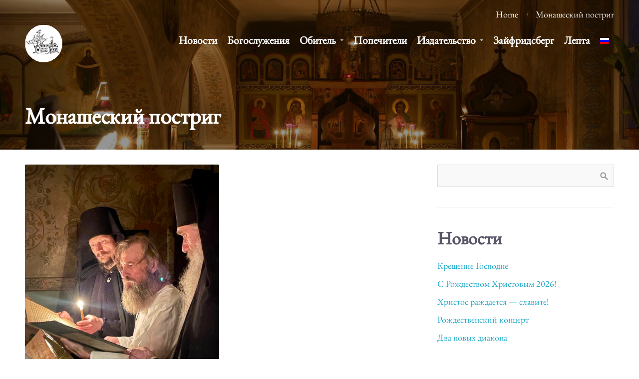

--- FILE ---
content_type: text/html; charset=UTF-8
request_url: https://hiobmon.org/ru/%D0%BC%D0%BE%D0%BD%D0%B0%D1%88%D0%B5%D1%81%D0%BA%D0%B8%D0%B9-%D0%BF%D0%BE%D1%81%D1%82%D1%80%D0%B8%D0%B3/
body_size: 22358
content:
<!DOCTYPE html>
<html lang="ru-RU">
<head>  
    <title>Монашеский постриг &#8212; Hiobmon</title>
<meta name='robots' content='max-image-preview:large' />
<link rel="alternate" hreflang="ru" href="https://hiobmon.org/ru/%d0%bc%d0%be%d0%bd%d0%b0%d1%88%d0%b5%d1%81%d0%ba%d0%b8%d0%b9-%d0%bf%d0%be%d1%81%d1%82%d1%80%d0%b8%d0%b3/" />
<link rel="alternate" type="application/rss+xml" title="Hiobmon &raquo; Лента" href="https://hiobmon.org/ru/feed/" />
<link id='omgf-preload-0' rel='preload' href='//hiobmon.org/wp-content/uploads/omgf/omgf-stylesheet-93/eb-garamond-italic-latin-ext.woff2?ver=1666363359' as='font' type='font/woff2' crossorigin />
<link id='omgf-preload-1' rel='preload' href='//hiobmon.org/wp-content/uploads/omgf/omgf-stylesheet-93/eb-garamond-italic-latin.woff2?ver=1666363359' as='font' type='font/woff2' crossorigin />
<link id='omgf-preload-2' rel='preload' href='//hiobmon.org/wp-content/uploads/omgf/omgf-stylesheet-93/eb-garamond-normal-latin-ext.woff2?ver=1666363359' as='font' type='font/woff2' crossorigin />
<link id='omgf-preload-3' rel='preload' href='//hiobmon.org/wp-content/uploads/omgf/omgf-stylesheet-93/eb-garamond-normal-latin.woff2?ver=1666363359' as='font' type='font/woff2' crossorigin />
<link rel="alternate" title="oEmbed (JSON)" type="application/json+oembed" href="https://hiobmon.org/ru/wp-json/oembed/1.0/embed?url=https%3A%2F%2Fhiobmon.org%2Fru%2F%25d0%25bc%25d0%25be%25d0%25bd%25d0%25b0%25d1%2588%25d0%25b5%25d1%2581%25d0%25ba%25d0%25b8%25d0%25b9-%25d0%25bf%25d0%25be%25d1%2581%25d1%2582%25d1%2580%25d0%25b8%25d0%25b3%2F" />
<link rel="alternate" title="oEmbed (XML)" type="text/xml+oembed" href="https://hiobmon.org/ru/wp-json/oembed/1.0/embed?url=https%3A%2F%2Fhiobmon.org%2Fru%2F%25d0%25bc%25d0%25be%25d0%25bd%25d0%25b0%25d1%2588%25d0%25b5%25d1%2581%25d0%25ba%25d0%25b8%25d0%25b9-%25d0%25bf%25d0%25be%25d1%2581%25d1%2582%25d1%2580%25d0%25b8%25d0%25b3%2F&#038;format=xml" />
<style id='wp-img-auto-sizes-contain-inline-css' type='text/css'>
img:is([sizes=auto i],[sizes^="auto," i]){contain-intrinsic-size:3000px 1500px}
/*# sourceURL=wp-img-auto-sizes-contain-inline-css */
</style>
<link rel='stylesheet' id='pt-cv-public-style-css' href='https://hiobmon.org/wp-content/plugins/content-views-query-and-display-post-page/public/assets/css/cv.css?ver=4.3' type='text/css' media='all' />
<style id='wp-emoji-styles-inline-css' type='text/css'>

	img.wp-smiley, img.emoji {
		display: inline !important;
		border: none !important;
		box-shadow: none !important;
		height: 1em !important;
		width: 1em !important;
		margin: 0 0.07em !important;
		vertical-align: -0.1em !important;
		background: none !important;
		padding: 0 !important;
	}
/*# sourceURL=wp-emoji-styles-inline-css */
</style>
<link rel='stylesheet' id='wp-block-library-css' href='https://hiobmon.org/wp-includes/css/dist/block-library/style.min.css?ver=6.9' type='text/css' media='all' />
<style id='wp-block-heading-inline-css' type='text/css'>
h1:where(.wp-block-heading).has-background,h2:where(.wp-block-heading).has-background,h3:where(.wp-block-heading).has-background,h4:where(.wp-block-heading).has-background,h5:where(.wp-block-heading).has-background,h6:where(.wp-block-heading).has-background{padding:1.25em 2.375em}h1.has-text-align-left[style*=writing-mode]:where([style*=vertical-lr]),h1.has-text-align-right[style*=writing-mode]:where([style*=vertical-rl]),h2.has-text-align-left[style*=writing-mode]:where([style*=vertical-lr]),h2.has-text-align-right[style*=writing-mode]:where([style*=vertical-rl]),h3.has-text-align-left[style*=writing-mode]:where([style*=vertical-lr]),h3.has-text-align-right[style*=writing-mode]:where([style*=vertical-rl]),h4.has-text-align-left[style*=writing-mode]:where([style*=vertical-lr]),h4.has-text-align-right[style*=writing-mode]:where([style*=vertical-rl]),h5.has-text-align-left[style*=writing-mode]:where([style*=vertical-lr]),h5.has-text-align-right[style*=writing-mode]:where([style*=vertical-rl]),h6.has-text-align-left[style*=writing-mode]:where([style*=vertical-lr]),h6.has-text-align-right[style*=writing-mode]:where([style*=vertical-rl]){rotate:180deg}
/*# sourceURL=https://hiobmon.org/wp-includes/blocks/heading/style.min.css */
</style>
<style id='wp-block-latest-posts-inline-css' type='text/css'>
.wp-block-latest-posts{box-sizing:border-box}.wp-block-latest-posts.alignleft{margin-right:2em}.wp-block-latest-posts.alignright{margin-left:2em}.wp-block-latest-posts.wp-block-latest-posts__list{list-style:none}.wp-block-latest-posts.wp-block-latest-posts__list li{clear:both;overflow-wrap:break-word}.wp-block-latest-posts.is-grid{display:flex;flex-wrap:wrap}.wp-block-latest-posts.is-grid li{margin:0 1.25em 1.25em 0;width:100%}@media (min-width:600px){.wp-block-latest-posts.columns-2 li{width:calc(50% - .625em)}.wp-block-latest-posts.columns-2 li:nth-child(2n){margin-right:0}.wp-block-latest-posts.columns-3 li{width:calc(33.33333% - .83333em)}.wp-block-latest-posts.columns-3 li:nth-child(3n){margin-right:0}.wp-block-latest-posts.columns-4 li{width:calc(25% - .9375em)}.wp-block-latest-posts.columns-4 li:nth-child(4n){margin-right:0}.wp-block-latest-posts.columns-5 li{width:calc(20% - 1em)}.wp-block-latest-posts.columns-5 li:nth-child(5n){margin-right:0}.wp-block-latest-posts.columns-6 li{width:calc(16.66667% - 1.04167em)}.wp-block-latest-posts.columns-6 li:nth-child(6n){margin-right:0}}:root :where(.wp-block-latest-posts.is-grid){padding:0}:root :where(.wp-block-latest-posts.wp-block-latest-posts__list){padding-left:0}.wp-block-latest-posts__post-author,.wp-block-latest-posts__post-date{display:block;font-size:.8125em}.wp-block-latest-posts__post-excerpt,.wp-block-latest-posts__post-full-content{margin-bottom:1em;margin-top:.5em}.wp-block-latest-posts__featured-image a{display:inline-block}.wp-block-latest-posts__featured-image img{height:auto;max-width:100%;width:auto}.wp-block-latest-posts__featured-image.alignleft{float:left;margin-right:1em}.wp-block-latest-posts__featured-image.alignright{float:right;margin-left:1em}.wp-block-latest-posts__featured-image.aligncenter{margin-bottom:1em;text-align:center}
/*# sourceURL=https://hiobmon.org/wp-includes/blocks/latest-posts/style.min.css */
</style>
<style id='wp-block-group-inline-css' type='text/css'>
.wp-block-group{box-sizing:border-box}:where(.wp-block-group.wp-block-group-is-layout-constrained){position:relative}
/*# sourceURL=https://hiobmon.org/wp-includes/blocks/group/style.min.css */
</style>
<link rel='stylesheet' id='wc-blocks-style-css' href='https://hiobmon.org/wp-content/plugins/woocommerce/assets/client/blocks/wc-blocks.css?ver=wc-10.4.3' type='text/css' media='all' />
<style id='global-styles-inline-css' type='text/css'>
:root{--wp--preset--aspect-ratio--square: 1;--wp--preset--aspect-ratio--4-3: 4/3;--wp--preset--aspect-ratio--3-4: 3/4;--wp--preset--aspect-ratio--3-2: 3/2;--wp--preset--aspect-ratio--2-3: 2/3;--wp--preset--aspect-ratio--16-9: 16/9;--wp--preset--aspect-ratio--9-16: 9/16;--wp--preset--color--black: #000000;--wp--preset--color--cyan-bluish-gray: #abb8c3;--wp--preset--color--white: #ffffff;--wp--preset--color--pale-pink: #f78da7;--wp--preset--color--vivid-red: #cf2e2e;--wp--preset--color--luminous-vivid-orange: #ff6900;--wp--preset--color--luminous-vivid-amber: #fcb900;--wp--preset--color--light-green-cyan: #7bdcb5;--wp--preset--color--vivid-green-cyan: #00d084;--wp--preset--color--pale-cyan-blue: #8ed1fc;--wp--preset--color--vivid-cyan-blue: #0693e3;--wp--preset--color--vivid-purple: #9b51e0;--wp--preset--gradient--vivid-cyan-blue-to-vivid-purple: linear-gradient(135deg,rgb(6,147,227) 0%,rgb(155,81,224) 100%);--wp--preset--gradient--light-green-cyan-to-vivid-green-cyan: linear-gradient(135deg,rgb(122,220,180) 0%,rgb(0,208,130) 100%);--wp--preset--gradient--luminous-vivid-amber-to-luminous-vivid-orange: linear-gradient(135deg,rgb(252,185,0) 0%,rgb(255,105,0) 100%);--wp--preset--gradient--luminous-vivid-orange-to-vivid-red: linear-gradient(135deg,rgb(255,105,0) 0%,rgb(207,46,46) 100%);--wp--preset--gradient--very-light-gray-to-cyan-bluish-gray: linear-gradient(135deg,rgb(238,238,238) 0%,rgb(169,184,195) 100%);--wp--preset--gradient--cool-to-warm-spectrum: linear-gradient(135deg,rgb(74,234,220) 0%,rgb(151,120,209) 20%,rgb(207,42,186) 40%,rgb(238,44,130) 60%,rgb(251,105,98) 80%,rgb(254,248,76) 100%);--wp--preset--gradient--blush-light-purple: linear-gradient(135deg,rgb(255,206,236) 0%,rgb(152,150,240) 100%);--wp--preset--gradient--blush-bordeaux: linear-gradient(135deg,rgb(254,205,165) 0%,rgb(254,45,45) 50%,rgb(107,0,62) 100%);--wp--preset--gradient--luminous-dusk: linear-gradient(135deg,rgb(255,203,112) 0%,rgb(199,81,192) 50%,rgb(65,88,208) 100%);--wp--preset--gradient--pale-ocean: linear-gradient(135deg,rgb(255,245,203) 0%,rgb(182,227,212) 50%,rgb(51,167,181) 100%);--wp--preset--gradient--electric-grass: linear-gradient(135deg,rgb(202,248,128) 0%,rgb(113,206,126) 100%);--wp--preset--gradient--midnight: linear-gradient(135deg,rgb(2,3,129) 0%,rgb(40,116,252) 100%);--wp--preset--font-size--small: 13px;--wp--preset--font-size--medium: 20px;--wp--preset--font-size--large: 36px;--wp--preset--font-size--x-large: 42px;--wp--preset--spacing--20: 0.44rem;--wp--preset--spacing--30: 0.67rem;--wp--preset--spacing--40: 1rem;--wp--preset--spacing--50: 1.5rem;--wp--preset--spacing--60: 2.25rem;--wp--preset--spacing--70: 3.38rem;--wp--preset--spacing--80: 5.06rem;--wp--preset--shadow--natural: 6px 6px 9px rgba(0, 0, 0, 0.2);--wp--preset--shadow--deep: 12px 12px 50px rgba(0, 0, 0, 0.4);--wp--preset--shadow--sharp: 6px 6px 0px rgba(0, 0, 0, 0.2);--wp--preset--shadow--outlined: 6px 6px 0px -3px rgb(255, 255, 255), 6px 6px rgb(0, 0, 0);--wp--preset--shadow--crisp: 6px 6px 0px rgb(0, 0, 0);}:where(.is-layout-flex){gap: 0.5em;}:where(.is-layout-grid){gap: 0.5em;}body .is-layout-flex{display: flex;}.is-layout-flex{flex-wrap: wrap;align-items: center;}.is-layout-flex > :is(*, div){margin: 0;}body .is-layout-grid{display: grid;}.is-layout-grid > :is(*, div){margin: 0;}:where(.wp-block-columns.is-layout-flex){gap: 2em;}:where(.wp-block-columns.is-layout-grid){gap: 2em;}:where(.wp-block-post-template.is-layout-flex){gap: 1.25em;}:where(.wp-block-post-template.is-layout-grid){gap: 1.25em;}.has-black-color{color: var(--wp--preset--color--black) !important;}.has-cyan-bluish-gray-color{color: var(--wp--preset--color--cyan-bluish-gray) !important;}.has-white-color{color: var(--wp--preset--color--white) !important;}.has-pale-pink-color{color: var(--wp--preset--color--pale-pink) !important;}.has-vivid-red-color{color: var(--wp--preset--color--vivid-red) !important;}.has-luminous-vivid-orange-color{color: var(--wp--preset--color--luminous-vivid-orange) !important;}.has-luminous-vivid-amber-color{color: var(--wp--preset--color--luminous-vivid-amber) !important;}.has-light-green-cyan-color{color: var(--wp--preset--color--light-green-cyan) !important;}.has-vivid-green-cyan-color{color: var(--wp--preset--color--vivid-green-cyan) !important;}.has-pale-cyan-blue-color{color: var(--wp--preset--color--pale-cyan-blue) !important;}.has-vivid-cyan-blue-color{color: var(--wp--preset--color--vivid-cyan-blue) !important;}.has-vivid-purple-color{color: var(--wp--preset--color--vivid-purple) !important;}.has-black-background-color{background-color: var(--wp--preset--color--black) !important;}.has-cyan-bluish-gray-background-color{background-color: var(--wp--preset--color--cyan-bluish-gray) !important;}.has-white-background-color{background-color: var(--wp--preset--color--white) !important;}.has-pale-pink-background-color{background-color: var(--wp--preset--color--pale-pink) !important;}.has-vivid-red-background-color{background-color: var(--wp--preset--color--vivid-red) !important;}.has-luminous-vivid-orange-background-color{background-color: var(--wp--preset--color--luminous-vivid-orange) !important;}.has-luminous-vivid-amber-background-color{background-color: var(--wp--preset--color--luminous-vivid-amber) !important;}.has-light-green-cyan-background-color{background-color: var(--wp--preset--color--light-green-cyan) !important;}.has-vivid-green-cyan-background-color{background-color: var(--wp--preset--color--vivid-green-cyan) !important;}.has-pale-cyan-blue-background-color{background-color: var(--wp--preset--color--pale-cyan-blue) !important;}.has-vivid-cyan-blue-background-color{background-color: var(--wp--preset--color--vivid-cyan-blue) !important;}.has-vivid-purple-background-color{background-color: var(--wp--preset--color--vivid-purple) !important;}.has-black-border-color{border-color: var(--wp--preset--color--black) !important;}.has-cyan-bluish-gray-border-color{border-color: var(--wp--preset--color--cyan-bluish-gray) !important;}.has-white-border-color{border-color: var(--wp--preset--color--white) !important;}.has-pale-pink-border-color{border-color: var(--wp--preset--color--pale-pink) !important;}.has-vivid-red-border-color{border-color: var(--wp--preset--color--vivid-red) !important;}.has-luminous-vivid-orange-border-color{border-color: var(--wp--preset--color--luminous-vivid-orange) !important;}.has-luminous-vivid-amber-border-color{border-color: var(--wp--preset--color--luminous-vivid-amber) !important;}.has-light-green-cyan-border-color{border-color: var(--wp--preset--color--light-green-cyan) !important;}.has-vivid-green-cyan-border-color{border-color: var(--wp--preset--color--vivid-green-cyan) !important;}.has-pale-cyan-blue-border-color{border-color: var(--wp--preset--color--pale-cyan-blue) !important;}.has-vivid-cyan-blue-border-color{border-color: var(--wp--preset--color--vivid-cyan-blue) !important;}.has-vivid-purple-border-color{border-color: var(--wp--preset--color--vivid-purple) !important;}.has-vivid-cyan-blue-to-vivid-purple-gradient-background{background: var(--wp--preset--gradient--vivid-cyan-blue-to-vivid-purple) !important;}.has-light-green-cyan-to-vivid-green-cyan-gradient-background{background: var(--wp--preset--gradient--light-green-cyan-to-vivid-green-cyan) !important;}.has-luminous-vivid-amber-to-luminous-vivid-orange-gradient-background{background: var(--wp--preset--gradient--luminous-vivid-amber-to-luminous-vivid-orange) !important;}.has-luminous-vivid-orange-to-vivid-red-gradient-background{background: var(--wp--preset--gradient--luminous-vivid-orange-to-vivid-red) !important;}.has-very-light-gray-to-cyan-bluish-gray-gradient-background{background: var(--wp--preset--gradient--very-light-gray-to-cyan-bluish-gray) !important;}.has-cool-to-warm-spectrum-gradient-background{background: var(--wp--preset--gradient--cool-to-warm-spectrum) !important;}.has-blush-light-purple-gradient-background{background: var(--wp--preset--gradient--blush-light-purple) !important;}.has-blush-bordeaux-gradient-background{background: var(--wp--preset--gradient--blush-bordeaux) !important;}.has-luminous-dusk-gradient-background{background: var(--wp--preset--gradient--luminous-dusk) !important;}.has-pale-ocean-gradient-background{background: var(--wp--preset--gradient--pale-ocean) !important;}.has-electric-grass-gradient-background{background: var(--wp--preset--gradient--electric-grass) !important;}.has-midnight-gradient-background{background: var(--wp--preset--gradient--midnight) !important;}.has-small-font-size{font-size: var(--wp--preset--font-size--small) !important;}.has-medium-font-size{font-size: var(--wp--preset--font-size--medium) !important;}.has-large-font-size{font-size: var(--wp--preset--font-size--large) !important;}.has-x-large-font-size{font-size: var(--wp--preset--font-size--x-large) !important;}
/*# sourceURL=global-styles-inline-css */
</style>

<style id='classic-theme-styles-inline-css' type='text/css'>
/*! This file is auto-generated */
.wp-block-button__link{color:#fff;background-color:#32373c;border-radius:9999px;box-shadow:none;text-decoration:none;padding:calc(.667em + 2px) calc(1.333em + 2px);font-size:1.125em}.wp-block-file__button{background:#32373c;color:#fff;text-decoration:none}
/*# sourceURL=/wp-includes/css/classic-themes.min.css */
</style>
<link rel='stylesheet' id='contact-form-7-css' href='https://hiobmon.org/wp-content/plugins/contact-form-7/includes/css/styles.css?ver=6.1.4' type='text/css' media='all' />
<link rel='stylesheet' id='fontawesome-css' href='https://hiobmon.org/wp-content/plugins/cpo-companion/assets/css/fontawesome.css?ver=6.9' type='text/css' media='all' />
<link rel='stylesheet' id='cpo-companion-style-css' href='https://hiobmon.org/wp-content/plugins/cpo-companion/assets/css/style.css?ver=6.9' type='text/css' media='all' />
<link rel='stylesheet' id='wpedon-css' href='https://hiobmon.org/wp-content/plugins/easy-paypal-donation/assets/css/wpedon.css?ver=1.5.4' type='text/css' media='all' />
<link rel='stylesheet' id='font-style-Roboto-css' href='https://hiobmon.org/wp-content/plugins/tk-google-fonts/includes//resources/my-fonts/Roboto/Roboto.css?ver=1.0' type='text/css' media='all' />
<link rel='stylesheet' id='font-style-Open+Sans-css' href='https://hiobmon.org/wp-content/plugins/tk-google-fonts/includes//resources/my-fonts/Open+Sans/Open+Sans.css?ver=1.0' type='text/css' media='all' />
<link rel='stylesheet' id='font-style-EB+Garamond-css' href='https://hiobmon.org/wp-content/plugins/tk-google-fonts/includes//resources/my-fonts/EB+Garamond/EB+Garamond.css?ver=1.0' type='text/css' media='all' />
<link rel='stylesheet' id='wdpgk_front_style-css' href='https://hiobmon.org/wp-content/plugins/woo-donations-pro/assets/css/wdpgk_front_style.css?ver=1.7' type='text/css' media='all' />
<link rel='stylesheet' id='woocommerce-layout-css' href='https://hiobmon.org/wp-content/plugins/woocommerce/assets/css/woocommerce-layout.css?ver=10.4.3' type='text/css' media='all' />
<link rel='stylesheet' id='woocommerce-smallscreen-css' href='https://hiobmon.org/wp-content/plugins/woocommerce/assets/css/woocommerce-smallscreen.css?ver=10.4.3' type='text/css' media='only screen and (max-width: 768px)' />
<link rel='stylesheet' id='woocommerce-general-css' href='https://hiobmon.org/wp-content/plugins/woocommerce/assets/css/woocommerce.css?ver=10.4.3' type='text/css' media='all' />
<style id='woocommerce-inline-inline-css' type='text/css'>
.woocommerce form .form-row .required { visibility: visible; }
/*# sourceURL=woocommerce-inline-inline-css */
</style>
<link rel='stylesheet' id='wpml-menu-item-0-css' href='https://hiobmon.org/wp-content/plugins/sitepress-multilingual-cms/templates/language-switchers/menu-item/style.min.css?ver=1' type='text/css' media='all' />
<link rel='stylesheet' id='cpotheme-base-css' href='https://hiobmon.org/wp-content/themes/brilliance_pro/core/css/base.css?ver=6.9' type='text/css' media='all' />
<link rel='stylesheet' id='cpotheme-main-css' href='https://hiobmon.org/wp-content/themes/brilliance_pro/style.css?ver=6.9' type='text/css' media='all' />
<link rel='stylesheet' id='cpotheme-fontawesome-css' href='https://hiobmon.org/wp-content/themes/brilliance_pro/core/css/icon-fontawesome.css?ver=6.9' type='text/css' media='all' />
<script type="text/javascript" src="https://hiobmon.org/wp-includes/js/dist/hooks.min.js?ver=dd5603f07f9220ed27f1" id="wp-hooks-js"></script>
<script type="text/javascript" src="https://hiobmon.org/wp-includes/js/jquery/jquery.min.js?ver=3.7.1" id="jquery-core-js"></script>
<script type="text/javascript" src="https://hiobmon.org/wp-includes/js/jquery/jquery-migrate.min.js?ver=3.4.1" id="jquery-migrate-js"></script>
<script type="text/javascript" id="say-what-js-js-extra">
/* <![CDATA[ */
var say_what_data = {"replacements":{"https://neu.hiobmon.org/aktuelles/|Read More|Read More":"weiter.."}};
//# sourceURL=say-what-js-js-extra
/* ]]> */
</script>
<script type="text/javascript" src="https://hiobmon.org/wp-content/plugins/say-what/assets/build/frontend.js?ver=fd31684c45e4d85aeb4e" id="say-what-js-js"></script>
<script type="text/javascript" src="https://hiobmon.org/wp-content/plugins/woo-donations-pro/assets/js/wdpgk_front_script.js?ver=1.7" id="wdpgk_donation_script-js"></script>
<script type="text/javascript" src="https://hiobmon.org/wp-content/plugins/woocommerce/assets/js/jquery-blockui/jquery.blockUI.min.js?ver=2.7.0-wc.10.4.3" id="wc-jquery-blockui-js" defer="defer" data-wp-strategy="defer"></script>
<script type="text/javascript" id="wc-add-to-cart-js-extra">
/* <![CDATA[ */
var wc_add_to_cart_params = {"ajax_url":"/wp-admin/admin-ajax.php","wc_ajax_url":"/ru/?wc-ajax=%%endpoint%%","i18n_view_cart":"\u041f\u0440\u043e\u0441\u043c\u043e\u0442\u0440 \u043a\u043e\u0440\u0437\u0438\u043d\u044b","cart_url":"https://hiobmon.org/ru/warenkorb/","is_cart":"","cart_redirect_after_add":"no"};
//# sourceURL=wc-add-to-cart-js-extra
/* ]]> */
</script>
<script type="text/javascript" src="https://hiobmon.org/wp-content/plugins/woocommerce/assets/js/frontend/add-to-cart.min.js?ver=10.4.3" id="wc-add-to-cart-js" defer="defer" data-wp-strategy="defer"></script>
<script type="text/javascript" src="https://hiobmon.org/wp-content/plugins/woocommerce/assets/js/js-cookie/js.cookie.min.js?ver=2.1.4-wc.10.4.3" id="wc-js-cookie-js" defer="defer" data-wp-strategy="defer"></script>
<script type="text/javascript" id="woocommerce-js-extra">
/* <![CDATA[ */
var woocommerce_params = {"ajax_url":"/wp-admin/admin-ajax.php","wc_ajax_url":"/ru/?wc-ajax=%%endpoint%%","i18n_password_show":"\u041f\u043e\u043a\u0430\u0437\u0430\u0442\u044c \u043f\u0430\u0440\u043e\u043b\u044c","i18n_password_hide":"\u0421\u043a\u0440\u044b\u0442\u044c \u043f\u0430\u0440\u043e\u043b\u044c"};
//# sourceURL=woocommerce-js-extra
/* ]]> */
</script>
<script type="text/javascript" src="https://hiobmon.org/wp-content/plugins/woocommerce/assets/js/frontend/woocommerce.min.js?ver=10.4.3" id="woocommerce-js" defer="defer" data-wp-strategy="defer"></script>
<script type="text/javascript" src="https://hiobmon.org/wp-content/themes/brilliance_pro/core/scripts/html5-min.js?ver=6.9" id="cpotheme_html5-js"></script>
<link rel="https://api.w.org/" href="https://hiobmon.org/ru/wp-json/" /><link rel="alternate" title="JSON" type="application/json" href="https://hiobmon.org/ru/wp-json/wp/v2/posts/7042" /><link rel="EditURI" type="application/rsd+xml" title="RSD" href="https://hiobmon.org/xmlrpc.php?rsd" />
<link rel="canonical" href="https://hiobmon.org/ru/%d0%bc%d0%be%d0%bd%d0%b0%d1%88%d0%b5%d1%81%d0%ba%d0%b8%d0%b9-%d0%bf%d0%be%d1%81%d1%82%d1%80%d0%b8%d0%b3/" />
<link rel='shortlink' href='https://hiobmon.org/ru/?p=7042' />
<meta name="generator" content="WPML ver:4.8.4 stt:3,45;" />
    <style>
        .wdpgk_donation_modal { background: #ffffff !important;}.wdpgk-modal-dialog{ background:#ffffff !important};    </style>
<link type="image/x-icon" href="https://hiobmon.org/wp-content/uploads/2021/10/cross.png" rel="icon" /><meta name="viewport" content="width=device-width, initial-scale=1.0, maximum-scale=1.0, user-scalable=0"/>
<link rel="pingback" href="https://hiobmon.org/xmlrpc.php"/>
<meta charset="UTF-8"/>
	<noscript><style>.woocommerce-product-gallery{ opacity: 1 !important; }</style></noscript>
	<style type="text/css">.saboxplugin-wrap{-webkit-box-sizing:border-box;-moz-box-sizing:border-box;-ms-box-sizing:border-box;box-sizing:border-box;border:1px solid #eee;width:100%;clear:both;display:block;overflow:hidden;word-wrap:break-word;position:relative}.saboxplugin-wrap .saboxplugin-gravatar{float:left;padding:0 20px 20px 20px}.saboxplugin-wrap .saboxplugin-gravatar img{max-width:100px;height:auto;border-radius:0;}.saboxplugin-wrap .saboxplugin-authorname{font-size:18px;line-height:1;margin:20px 0 0 20px;display:block}.saboxplugin-wrap .saboxplugin-authorname a{text-decoration:none}.saboxplugin-wrap .saboxplugin-authorname a:focus{outline:0}.saboxplugin-wrap .saboxplugin-desc{display:block;margin:5px 20px}.saboxplugin-wrap .saboxplugin-desc a{text-decoration:underline}.saboxplugin-wrap .saboxplugin-desc p{margin:5px 0 12px}.saboxplugin-wrap .saboxplugin-web{margin:0 20px 15px;text-align:left}.saboxplugin-wrap .sab-web-position{text-align:right}.saboxplugin-wrap .saboxplugin-web a{color:#ccc;text-decoration:none}.saboxplugin-wrap .saboxplugin-socials{position:relative;display:block;background:#fcfcfc;padding:5px;border-top:1px solid #eee}.saboxplugin-wrap .saboxplugin-socials a svg{width:20px;height:20px}.saboxplugin-wrap .saboxplugin-socials a svg .st2{fill:#fff; transform-origin:center center;}.saboxplugin-wrap .saboxplugin-socials a svg .st1{fill:rgba(0,0,0,.3)}.saboxplugin-wrap .saboxplugin-socials a:hover{opacity:.8;-webkit-transition:opacity .4s;-moz-transition:opacity .4s;-o-transition:opacity .4s;transition:opacity .4s;box-shadow:none!important;-webkit-box-shadow:none!important}.saboxplugin-wrap .saboxplugin-socials .saboxplugin-icon-color{box-shadow:none;padding:0;border:0;-webkit-transition:opacity .4s;-moz-transition:opacity .4s;-o-transition:opacity .4s;transition:opacity .4s;display:inline-block;color:#fff;font-size:0;text-decoration:inherit;margin:5px;-webkit-border-radius:0;-moz-border-radius:0;-ms-border-radius:0;-o-border-radius:0;border-radius:0;overflow:hidden}.saboxplugin-wrap .saboxplugin-socials .saboxplugin-icon-grey{text-decoration:inherit;box-shadow:none;position:relative;display:-moz-inline-stack;display:inline-block;vertical-align:middle;zoom:1;margin:10px 5px;color:#444;fill:#444}.clearfix:after,.clearfix:before{content:' ';display:table;line-height:0;clear:both}.ie7 .clearfix{zoom:1}.saboxplugin-socials.sabox-colored .saboxplugin-icon-color .sab-twitch{border-color:#38245c}.saboxplugin-socials.sabox-colored .saboxplugin-icon-color .sab-behance{border-color:#003eb0}.saboxplugin-socials.sabox-colored .saboxplugin-icon-color .sab-deviantart{border-color:#036824}.saboxplugin-socials.sabox-colored .saboxplugin-icon-color .sab-digg{border-color:#00327c}.saboxplugin-socials.sabox-colored .saboxplugin-icon-color .sab-dribbble{border-color:#ba1655}.saboxplugin-socials.sabox-colored .saboxplugin-icon-color .sab-facebook{border-color:#1e2e4f}.saboxplugin-socials.sabox-colored .saboxplugin-icon-color .sab-flickr{border-color:#003576}.saboxplugin-socials.sabox-colored .saboxplugin-icon-color .sab-github{border-color:#264874}.saboxplugin-socials.sabox-colored .saboxplugin-icon-color .sab-google{border-color:#0b51c5}.saboxplugin-socials.sabox-colored .saboxplugin-icon-color .sab-html5{border-color:#902e13}.saboxplugin-socials.sabox-colored .saboxplugin-icon-color .sab-instagram{border-color:#1630aa}.saboxplugin-socials.sabox-colored .saboxplugin-icon-color .sab-linkedin{border-color:#00344f}.saboxplugin-socials.sabox-colored .saboxplugin-icon-color .sab-pinterest{border-color:#5b040e}.saboxplugin-socials.sabox-colored .saboxplugin-icon-color .sab-reddit{border-color:#992900}.saboxplugin-socials.sabox-colored .saboxplugin-icon-color .sab-rss{border-color:#a43b0a}.saboxplugin-socials.sabox-colored .saboxplugin-icon-color .sab-sharethis{border-color:#5d8420}.saboxplugin-socials.sabox-colored .saboxplugin-icon-color .sab-soundcloud{border-color:#995200}.saboxplugin-socials.sabox-colored .saboxplugin-icon-color .sab-spotify{border-color:#0f612c}.saboxplugin-socials.sabox-colored .saboxplugin-icon-color .sab-stackoverflow{border-color:#a95009}.saboxplugin-socials.sabox-colored .saboxplugin-icon-color .sab-steam{border-color:#006388}.saboxplugin-socials.sabox-colored .saboxplugin-icon-color .sab-user_email{border-color:#b84e05}.saboxplugin-socials.sabox-colored .saboxplugin-icon-color .sab-tumblr{border-color:#10151b}.saboxplugin-socials.sabox-colored .saboxplugin-icon-color .sab-twitter{border-color:#0967a0}.saboxplugin-socials.sabox-colored .saboxplugin-icon-color .sab-vimeo{border-color:#0d7091}.saboxplugin-socials.sabox-colored .saboxplugin-icon-color .sab-windows{border-color:#003f71}.saboxplugin-socials.sabox-colored .saboxplugin-icon-color .sab-whatsapp{border-color:#003f71}.saboxplugin-socials.sabox-colored .saboxplugin-icon-color .sab-wordpress{border-color:#0f3647}.saboxplugin-socials.sabox-colored .saboxplugin-icon-color .sab-yahoo{border-color:#14002d}.saboxplugin-socials.sabox-colored .saboxplugin-icon-color .sab-youtube{border-color:#900}.saboxplugin-socials.sabox-colored .saboxplugin-icon-color .sab-xing{border-color:#000202}.saboxplugin-socials.sabox-colored .saboxplugin-icon-color .sab-mixcloud{border-color:#2475a0}.saboxplugin-socials.sabox-colored .saboxplugin-icon-color .sab-vk{border-color:#243549}.saboxplugin-socials.sabox-colored .saboxplugin-icon-color .sab-medium{border-color:#00452c}.saboxplugin-socials.sabox-colored .saboxplugin-icon-color .sab-quora{border-color:#420e00}.saboxplugin-socials.sabox-colored .saboxplugin-icon-color .sab-meetup{border-color:#9b181c}.saboxplugin-socials.sabox-colored .saboxplugin-icon-color .sab-goodreads{border-color:#000}.saboxplugin-socials.sabox-colored .saboxplugin-icon-color .sab-snapchat{border-color:#999700}.saboxplugin-socials.sabox-colored .saboxplugin-icon-color .sab-500px{border-color:#00557f}.saboxplugin-socials.sabox-colored .saboxplugin-icon-color .sab-mastodont{border-color:#185886}.sabox-plus-item{margin-bottom:20px}@media screen and (max-width:480px){.saboxplugin-wrap{text-align:center}.saboxplugin-wrap .saboxplugin-gravatar{float:none;padding:20px 0;text-align:center;margin:0 auto;display:block}.saboxplugin-wrap .saboxplugin-gravatar img{float:none;display:inline-block;display:-moz-inline-stack;vertical-align:middle;zoom:1}.saboxplugin-wrap .saboxplugin-desc{margin:0 10px 20px;text-align:center}.saboxplugin-wrap .saboxplugin-authorname{text-align:center;margin:10px 0 20px}}body .saboxplugin-authorname a,body .saboxplugin-authorname a:hover{box-shadow:none;-webkit-box-shadow:none}a.sab-profile-edit{font-size:16px!important;line-height:1!important}.sab-edit-settings a,a.sab-profile-edit{color:#0073aa!important;box-shadow:none!important;-webkit-box-shadow:none!important}.sab-edit-settings{margin-right:15px;position:absolute;right:0;z-index:2;bottom:10px;line-height:20px}.sab-edit-settings i{margin-left:5px}.saboxplugin-socials{line-height:1!important}.rtl .saboxplugin-wrap .saboxplugin-gravatar{float:right}.rtl .saboxplugin-wrap .saboxplugin-authorname{display:flex;align-items:center}.rtl .saboxplugin-wrap .saboxplugin-authorname .sab-profile-edit{margin-right:10px}.rtl .sab-edit-settings{right:auto;left:0}img.sab-custom-avatar{max-width:75px;}.saboxplugin-wrap {margin-top:0px; margin-bottom:0px; padding: 0px 0px }.saboxplugin-wrap .saboxplugin-authorname {font-size:18px; line-height:25px;}.saboxplugin-wrap .saboxplugin-desc p, .saboxplugin-wrap .saboxplugin-desc {font-size:14px !important; line-height:21px !important;}.saboxplugin-wrap .saboxplugin-web {font-size:14px;}.saboxplugin-wrap .saboxplugin-socials a svg {width:18px;height:18px;}</style>	<style type="text/css">
		body {
						font-size:1.125em;
			
						font-family:'Open Sans';
			font-weight:400;
			
						color:#6a6c77;
					}


				.button, .button:link, .button:visited,
		input[type=submit],
		.tp-caption {
			font-family:'Open Sans';
			font-weight:400;
		}
		

		h1, h2, h3, h4, h5, h6, .heading, .header .title {
						font-family:'Open Sans';
			font-weight:700;
						color:#555566;		}


		.widget-title {
			color:#555566;		}


		.menu-main li a {
						font-family:'Open Sans';
			font-weight:700;
						color:#ffffff;		}

		.menu-mobile li a {
						font-family:'Open Sans';
			font-weight:700;
									color:#6a6c77;
					}


				a:link, a:visited { color:#22aacc; }
		a:hover, a:focus { color:#22aacc; }
		

				.primary-color { color:#933c01; }
		.primary-color-bg { background-color:#933c01; }
		.primary-color-border { border-color:#933c01; }
		.menu-item.menu-highlight > a { background-color:#933c01; }
		.tp-caption.primary_color_background { background:#933c01; }
		.tp-caption.primary_color_text{ color:#933c01; }
		.widget_nav_menu a .menu-icon { color:#933c01; }
		.menu-main li a:focus, .menu-main li ul a:focus { color:#933c01 !important; }
		.button, .button:link, .button:visited, input[type=submit] { background-color:#933c01; }
		.button:hover, input[type=submit]:hover, .button:focus, input[type=submit]:focus { background-color:#933c01; }
		::selection  { color:#fff; background-color:#933c01; }
		::-moz-selection { color:#fff; background-color:#933c01; }

		
				.secondary-color { color:#444444; }
		.secondary-color-bg { background-color:#444444; }
		.secondary-color-border { border-color:#444444; }
		.tp-caption.secondary_color_background { background:#444444; }
		.tp-caption.secondary_color_text{ color:#444444; }
		

				.slider-slides { height:700px; }
			</style>
	<style type="text/css">
				.service .service-icon:link,
		.service .service-icon:visited,
		.footermenu .menu-footer > li > a,
		.menu-main .current_page_ancestor > a,
		.menu-main .current-menu-item > a { color:#933c01; }
		.menu-portfolio .current-cat a,
		.pagination .current { background-color:#933c01; }
		    </style>
	<link rel="icon" href="https://hiobmon.org/wp-content/uploads/2021/09/cropped-logo-1-32x32.png" sizes="32x32" />
<link rel="icon" href="https://hiobmon.org/wp-content/uploads/2021/09/cropped-logo-1-192x192.png" sizes="192x192" />
<link rel="apple-touch-icon" href="https://hiobmon.org/wp-content/uploads/2021/09/cropped-logo-1-180x180.png" />
<meta name="msapplication-TileImage" content="https://hiobmon.org/wp-content/uploads/2021/09/cropped-logo-1-270x270.png" />
		<style type="text/css" id="wp-custom-css">
			#header {
	background: url(https://neu.hiobmon.org/wp-content/uploads/2021/12/cropped-cover_image-1.jpg) !important;
}
.blog #header {
	height: 200px;
}
.subfooter .container .row{
	display:flex;
	flex-wrap:wrap;

	justify-content: space-between;
}
.subfooter .container .row .col3{
	min-width: fit-content;
	width: 30%;
}
.subfooter .container .row .column {
	margin-right: 0;
}
.footer-col{
	display:inline-block;
	min-width:300px;
}
.subfooter .container .row:after {
    display: none;
}		</style>
			<style type="text/css">
							</style>

		<!--MailerLite Subscription Popup
	 <script>
		(function(w,d,e,u,f,l,n){w[f]=w[f]||function(){(w[f].q=w[f].q||[])
		.push(arguments);},l=d.createElement(e),l.async=1,l.src=u,
		n=d.getElementsByTagName(e)[0],n.parentNode.insertBefore(l,n);})
		(window,document,'script','https://assets.mailerlite.com/js/universal.js','ml');
		ml('account', '1108849');
	</script>
 -->
	<!-- Elfsight Popup | Konferenz PopUp -->
<script src="https://elfsightcdn.com/platform.js" async></script>

<link rel='stylesheet' id='cpotheme-font-open-sans:700-css' href='https://hiobmon.org/wp-content/uploads/fonts/6735927c8116c8475682b37b57caebad/font.css?v=1666383618' type='text/css' media='all' />
<link rel='stylesheet' id='cpotheme-font-open-sans-css' href='https://hiobmon.org/wp-content/uploads/fonts/47dab3cf66de2133d1a4ffa1c74661e3/font.css?v=1666383630' type='text/css' media='all' />
<link rel='stylesheet' id='modula-css' href='https://hiobmon.org/wp-content/plugins/modula-best-grid-gallery/assets/css/front.css?ver=2.13.8' type='text/css' media='all' />
</head>

<body class="wp-singular post-template-default single single-post postid-7042 single-format-standard wp-theme-brilliance_pro theme-brilliance_pro woocommerce-no-js  sidebar-right header-normal title-normal footer-normal modula-best-grid-gallery">
<div class="elfsight-app-3ea17419-fb84-436b-9e02-59716e477f38" data-elfsight-app-lazy></div>
	<div class="outer" id="top">
				<div class="wrapper">
			<div id="topbar" class="topbar secondary-color-bg dark">
				<div class="container">
					<div id="shopping-cart" class="shopping-cart"><div class="cart-title"><span class="woocommerce-Price-amount amount"><bdi>0,00&nbsp;<span class="woocommerce-Price-currencySymbol">&euro;</span></bdi></span></div><div class="cart_list cart-list"><div class="woocommerce widget_shopping_cart"><div class="widget_shopping_cart_content"></div></div></div></div><div id="languages" class="languages"><div class="language-active" id="language-active-ru"><img src="https://hiobmon.org/wp-content/plugins/sitepress-multilingual-cms/res/flags/ru.png" alt="ru"> Русский</div><div class="language-list"><a class="language-item" href="https://hiobmon.org/ru/%d0%bc%d0%be%d0%bd%d0%b0%d1%88%d0%b5%d1%81%d0%ba%d0%b8%d0%b9-%d0%bf%d0%be%d1%81%d1%82%d1%80%d0%b8%d0%b3/" id="language-switch-ru"><img src="https://hiobmon.org/wp-content/plugins/sitepress-multilingual-cms/res/flags/ru.png" alt="ru"> Русский</a><a class="language-item" href="https://hiobmon.org/" id="language-switch-de"><img src="https://hiobmon.org/wp-content/plugins/sitepress-multilingual-cms/res/flags/de.png" alt="de"> Deutsch</a></div></div><div id="social" class="social"></div>					<div class="clear"></div>
				</div>
			</div>
			<header id="header" class="header  header-opaque" style="background-image:url(https://neu.hiobmon.org/wp-content/uploads/2021/12/cropped-cover_image-1.jpg);">
				<div class="header-wrapper secondary-color-bg">
					<div class="container">
						<div id="logo" class="logo"><a class="site-logo" href="https://hiobmon.org/ru/"><img src="https://hiobmon.org/wp-content/uploads/2021/09/logo-1.png" alt="Hiobmon" style="width:75px;"/></a><span class="title site-title hidden"><a href="https://hiobmon.org/ru/">Hiobmon</a></span></div><button id="menu-mobile-open" class=" menu-mobile-open menu-mobile-toggle"></button><ul id="menu-main" class="menu-main"><li id="menu-item-2722" class="menu-item menu-item-type-post_type menu-item-object-page menu-normal"><a href="https://hiobmon.org/ru/news_ru/"><span class="menu-link"><span class="menu-title">Новости</span></span></a></li>
<li id="menu-item-5797" class="menu-item menu-item-type-post_type menu-item-object-page menu-normal"><a href="https://hiobmon.org/ru/gottesdienst_ru/"><span class="menu-link"><span class="menu-title">Богослужения</span></span></a></li>
<li id="menu-item-2723" class="menu-item menu-item-type-post_type menu-item-object-page menu-item-has-children has_children has-children menu-normal"><a href="https://hiobmon.org/ru/kloster_ru/"><span class="menu-link"><span class="menu-title">Обитель</span></span></a>
<ul class="sub-menu">
	<li id="menu-item-2717" class="menu-item menu-item-type-post_type menu-item-object-page menu-normal"><a href="https://hiobmon.org/ru/kloster_ru/geschichte_ru/"><span class="menu-link"><span class="menu-title">История обители</span></span></a></li>
	<li id="menu-item-2721" class="menu-item menu-item-type-post_type menu-item-object-page menu-normal"><a href="https://hiobmon.org/ru/kloster_ru/neues_zuhause_ru/"><span class="menu-link"><span class="menu-title">Новая обитель</span></span></a></li>
	<li id="menu-item-2726" class="menu-item menu-item-type-post_type menu-item-object-page menu-normal"><a href="https://hiobmon.org/ru/kloster_ru/hl-hiob-ru/"><span class="menu-link"><span class="menu-title">Преп. Иов Почаевский</span></span></a></li>
	<li id="menu-item-2719" class="menu-item menu-item-type-post_type menu-item-object-page menu-normal"><a href="https://hiobmon.org/ru/kloster_ru/werkstaette_ru/"><span class="menu-link"><span class="menu-title">Мастерские</span></span></a></li>
</ul>
</li>
<li id="menu-item-2725" class="menu-item menu-item-type-post_type menu-item-object-page menu-normal"><a href="https://hiobmon.org/ru/%d0%bf%d0%be%d0%bf%d0%b5%d1%87%d0%b8%d1%82%d0%b5%d0%bb%d0%b8/"><span class="menu-link"><span class="menu-title">Попечители</span></span></a></li>
<li id="menu-item-2716" class="menu-item menu-item-type-post_type menu-item-object-page menu-item-has-children has_children has-children menu-normal"><a href="https://hiobmon.org/ru/verlag_ru/"><span class="menu-link"><span class="menu-title">Издательство</span></span></a>
<ul class="sub-menu">
	<li id="menu-item-5928" class="menu-item menu-item-type-post_type menu-item-object-page menu-normal"><a href="https://hiobmon.org/ru/verlag_ru/katalog/"><span class="menu-link"><span class="menu-title">Каталог</span></span></a></li>
</ul>
</li>
<li id="menu-item-8206" class="menu-item menu-item-type-custom menu-item-object-custom menu-normal"><a target="_blank" href="https://subscribepage.io/hiobmon_ru"><span class="menu-link"><span class="menu-title">Зайфридсберг</span></span></a></li>
<li id="menu-item-2724" class="menu-item menu-item-type-post_type menu-item-object-page menu-normal"><a href="https://hiobmon.org/ru/spende_ru/"><span class="menu-link"><span class="menu-title">Лепта</span></span></a></li>
<li id="menu-item-wpml-ls-277-ru" class="menu-item wpml-ls-slot-277 wpml-ls-item wpml-ls-item-ru wpml-ls-current-language wpml-ls-menu-item wpml-ls-first-item wpml-ls-last-item menu-item-type-wpml_ls_menu_item menu-item-object-wpml_ls_menu_item"><a href="https://hiobmon.org/ru/%d0%bc%d0%be%d0%bd%d0%b0%d1%88%d0%b5%d1%81%d0%ba%d0%b8%d0%b9-%d0%bf%d0%be%d1%81%d1%82%d1%80%d0%b8%d0%b3/"><span class="menu-link"><span class="menu-title"><img
            class="wpml-ls-flag"
            src="https://hiobmon.org/wp-content/plugins/sitepress-multilingual-cms/res/flags/ru.png"
            alt="Русский"
            width=18
            height=12
    /></span></span></a></li>
</ul>						<div class='clear'></div>
					</div>
				</div>
				

<section id="pagetitle" class="pagetitle dark secondary-color-bg">
	<div class="container">
		<h1 class="pagetitle-title heading">Монашеский постриг</h1><div id="breadcrumb" class="breadcrumb"><a class="breadcrumb-link" href="https://hiobmon.org/ru/">Home</a><span class='breadcrumb-separator'></span><span class='breadcrumb-title'>Монашеский постриг</span>
</div>	</div>
</section>

			</header>
			<button  id="menu-mobile-close" class="menu-mobile-close menu-mobile-toggle"></button><ul id="menu-mobile" class="menu-mobile"><li id="menu-item-2722" class="menu-item menu-item-type-post_type menu-item-object-page menu-normal"><a href="https://hiobmon.org/ru/news_ru/"><span class="menu-link"><span class="menu-title">Новости</span></span></a></li>
<li id="menu-item-5797" class="menu-item menu-item-type-post_type menu-item-object-page menu-normal"><a href="https://hiobmon.org/ru/gottesdienst_ru/"><span class="menu-link"><span class="menu-title">Богослужения</span></span></a></li>
<li id="menu-item-2723" class="menu-item menu-item-type-post_type menu-item-object-page menu-item-has-children has_children has-children menu-normal"><a href="https://hiobmon.org/ru/kloster_ru/"><span class="menu-link"><span class="menu-title">Обитель</span></span></a>
<ul class="sub-menu">
	<li id="menu-item-2717" class="menu-item menu-item-type-post_type menu-item-object-page menu-normal"><a href="https://hiobmon.org/ru/kloster_ru/geschichte_ru/"><span class="menu-link"><span class="menu-title">История обители</span></span></a></li>
	<li id="menu-item-2721" class="menu-item menu-item-type-post_type menu-item-object-page menu-normal"><a href="https://hiobmon.org/ru/kloster_ru/neues_zuhause_ru/"><span class="menu-link"><span class="menu-title">Новая обитель</span></span></a></li>
	<li id="menu-item-2726" class="menu-item menu-item-type-post_type menu-item-object-page menu-normal"><a href="https://hiobmon.org/ru/kloster_ru/hl-hiob-ru/"><span class="menu-link"><span class="menu-title">Преп. Иов Почаевский</span></span></a></li>
	<li id="menu-item-2719" class="menu-item menu-item-type-post_type menu-item-object-page menu-normal"><a href="https://hiobmon.org/ru/kloster_ru/werkstaette_ru/"><span class="menu-link"><span class="menu-title">Мастерские</span></span></a></li>
</ul>
</li>
<li id="menu-item-2725" class="menu-item menu-item-type-post_type menu-item-object-page menu-normal"><a href="https://hiobmon.org/ru/%d0%bf%d0%be%d0%bf%d0%b5%d1%87%d0%b8%d1%82%d0%b5%d0%bb%d0%b8/"><span class="menu-link"><span class="menu-title">Попечители</span></span></a></li>
<li id="menu-item-2716" class="menu-item menu-item-type-post_type menu-item-object-page menu-item-has-children has_children has-children menu-normal"><a href="https://hiobmon.org/ru/verlag_ru/"><span class="menu-link"><span class="menu-title">Издательство</span></span></a>
<ul class="sub-menu">
	<li id="menu-item-5928" class="menu-item menu-item-type-post_type menu-item-object-page menu-normal"><a href="https://hiobmon.org/ru/verlag_ru/katalog/"><span class="menu-link"><span class="menu-title">Каталог</span></span></a></li>
</ul>
</li>
<li id="menu-item-8206" class="menu-item menu-item-type-custom menu-item-object-custom menu-normal"><a target="_blank" href="https://subscribepage.io/hiobmon_ru"><span class="menu-link"><span class="menu-title">Зайфридсберг</span></span></a></li>
<li id="menu-item-2724" class="menu-item menu-item-type-post_type menu-item-object-page menu-normal"><a href="https://hiobmon.org/ru/spende_ru/"><span class="menu-link"><span class="menu-title">Лепта</span></span></a></li>
<li id="menu-item-wpml-ls-277-ru" class="menu-item wpml-ls-slot-277 wpml-ls-item wpml-ls-item-ru wpml-ls-current-language wpml-ls-menu-item wpml-ls-first-item wpml-ls-last-item menu-item-type-wpml_ls_menu_item menu-item-object-wpml_ls_menu_item"><a href="https://hiobmon.org/ru/%d0%bc%d0%be%d0%bd%d0%b0%d1%88%d0%b5%d1%81%d0%ba%d0%b8%d0%b9-%d0%bf%d0%be%d1%81%d1%82%d1%80%d0%b8%d0%b3/"><span class="menu-link"><span class="menu-title"><img
            class="wpml-ls-flag"
            src="https://hiobmon.org/wp-content/plugins/sitepress-multilingual-cms/res/flags/ru.png"
            alt="Русский"
            width=18
            height=12
    /></span></span></a></li>
</ul>			<div class="clear"></div>
<div id="main" class="main">
	<div class="container">
		<section id="content" class="content">
									<article class="post-7042 post type-post status-publish format-standard has-post-thumbnail hentry category-main_ru post-has-thumbnail" id="post-7042"> 
	<div class="post-image">
		<img width="942" height="1256" src="https://hiobmon.org/wp-content/uploads/2023/12/photo_2023-12-21-16.08.23.jpeg" class="attachment-post-thumbnail size-post-thumbnail wp-post-image" alt="" decoding="async" fetchpriority="high" srcset="https://hiobmon.org/wp-content/uploads/2023/12/photo_2023-12-21-16.08.23.jpeg 942w, https://hiobmon.org/wp-content/uploads/2023/12/photo_2023-12-21-16.08.23-225x300.jpeg 225w, https://hiobmon.org/wp-content/uploads/2023/12/photo_2023-12-21-16.08.23-768x1024.jpeg 768w, https://hiobmon.org/wp-content/uploads/2023/12/photo_2023-12-21-16.08.23-600x800.jpeg 600w" sizes="(max-width: 942px) 100vw, 942px" />		
	</div>	
	
	<div class="post-body post-body-image">
				<a href="https://hiobmon.org/ru/author/lacheweine/" class="post-author">
			<img alt='' src='https://secure.gravatar.com/avatar/a9110d0eb7f8b7995f7ea77ad936c4554f4a3708d23b5b5d758b752e9d3446f3?s=160&#038;d=mm&#038;r=g' srcset='https://secure.gravatar.com/avatar/a9110d0eb7f8b7995f7ea77ad936c4554f4a3708d23b5b5d758b752e9d3446f3?s=320&#038;d=mm&#038;r=g 2x' class='avatar avatar-160 photo' height='160' width='160' decoding='async'/>		</a>
				
				<div class="post-byline">
			<div class="post-date">21. декабря 2023</div>			<div class="post-category"><a href="https://hiobmon.org/ru/category/main_ru/" rel="category tag">Новости</a></div>								</div>
		
		<div class="post-content">
			<p>20 декабря с. г. на малом повечерии настоятелем нашей обители, митрополитом Марком, был совершен монашеский постриг послушника Сергия (Лукьяненко). <span id="more-7042"></span>Новый монах получил имя в честь преподобного Севастиана Карагандинского. Поздравляем отца Севастиана с постригом в мантию и желаем ему &#171;подвизатися в иночестем житии&#187;. Просим молитв о новопостриженном монахе.</p>
<style>#jtg-7033 .modula-item .jtg-social a, .lightbox-socials.jtg-social a{ fill: #ffffff; color: #ffffff }#jtg-7033 .modula-item .jtg-social-expandable a, #jtg-7033 .modula-item .jtg-social-expandable-icons a{ fill: #ffffff; color: #ffffff }#jtg-7033 .modula-item .jtg-social svg, .lightbox-socials.jtg-social svg { height: 16px; width: 16px }#jtg-7033 .modula-item .jtg-social-expandable svg { height: 16px; width: 16px }#jtg-7033 .modula-item .jtg-social-expandable-icons svg { height: 16px; width: 16px }#jtg-7033 .modula-item .jtg-social a:not(:last-child), .lightbox-socials.jtg-social a:not(:last-child) { margin-right: 10px }#jtg-7033 .modula-item .jtg-social-expandable-icons { gap: 10px }#jtg-7033 .modula-item .figc {color:#ffffff;}#jtg-7033 .modula-item .modula-item-content { transform: scale(1); }#jtg-7033 { width:100%;}#jtg-7033 .modula-items{height:800px;}@media screen and (max-width: 992px) {#jtg-7033 .modula-items{height:800px;}}@media screen and (max-width: 768px) {#jtg-7033 .modula-items{height:800px;}}#jtg-7033 .modula-items .figc p.description { font-size:14px; }#jtg-7033 .modula-items .figc p.description { color:#ffffff;}#jtg-7033.modula-gallery .modula-item > a, #jtg-7033.modula-gallery .modula-item, #jtg-7033.modula-gallery .modula-item-content > a:not(.modula-no-follow) { cursor:zoom-in; } #jtg-7033.modula-gallery .modula-item-content .modula-no-follow { cursor: default; } @media screen and (max-width:480px){#jtg-7033 .modula-item .figc .jtg-title {  font-size: 12px; }#jtg-7033 .modula-items .figc p.description { color:#ffffff;font-size:10px; }}</style>
<div  id="jtg-7033" class="modula modula-gallery modula-creative-gallery" data-config="{&quot;height&quot;:800,&quot;tabletHeight&quot;:800,&quot;mobileHeight&quot;:800,&quot;desktopHeight&quot;:800,&quot;enableTwitter&quot;:false,&quot;enableWhatsapp&quot;:false,&quot;enableFacebook&quot;:false,&quot;enablePinterest&quot;:false,&quot;enableLinkedin&quot;:false,&quot;enableEmail&quot;:false,&quot;randomFactor&quot;:0.5,&quot;type&quot;:&quot;creative-gallery&quot;,&quot;columns&quot;:12,&quot;gutter&quot;:10,&quot;mobileGutter&quot;:10,&quot;tabletGutter&quot;:10,&quot;desktopGutter&quot;:10,&quot;enableResponsive&quot;:&quot;0&quot;,&quot;tabletColumns&quot;:&quot;2&quot;,&quot;mobileColumns&quot;:&quot;1&quot;,&quot;lazyLoad&quot;:0,&quot;lightboxOpts&quot;:{&quot;animated&quot;:true,&quot;Thumbs&quot;:{&quot;type&quot;:&quot;modern&quot;,&quot;showOnStart&quot;:false},&quot;Toolbar&quot;:{&quot;display&quot;:{&quot;right&quot;:[&quot;close&quot;]},&quot;enabled&quot;:true},&quot;Carousel&quot;:{&quot;Panzoom&quot;:{&quot;touch&quot;:false},&quot;infinite&quot;:false},&quot;keyboard&quot;:{&quot;Escape&quot;:&quot;close&quot;,&quot;Delete&quot;:&quot;close&quot;,&quot;Backspace&quot;:&quot;close&quot;,&quot;PageUp&quot;:false,&quot;PageDown&quot;:false,&quot;ArrowUp&quot;:false,&quot;ArrowDown&quot;:false,&quot;ArrowRight&quot;:false,&quot;ArrowLeft&quot;:false},&quot;touch&quot;:false,&quot;backdropClick&quot;:false,&quot;l10n&quot;:{&quot;CLOSE&quot;:&quot;Close&quot;,&quot;NEXT&quot;:&quot;Next&quot;,&quot;PREV&quot;:&quot;Previous&quot;,&quot;Error&quot;:&quot;The requested content cannot be loaded. Please try again later.&quot;,&quot;PLAY_START&quot;:&quot;Start slideshow&quot;,&quot;PLAY_STOP&quot;:&quot;Pause slideshow&quot;,&quot;FULL_SCREEN&quot;:&quot;Full screen&quot;,&quot;THUMBS&quot;:&quot;Thumbnails&quot;,&quot;DOWNLOAD&quot;:&quot;Download&quot;,&quot;SHARE&quot;:&quot;Share&quot;,&quot;ZOOM&quot;:&quot;Zoom&quot;,&quot;EMAIL&quot;:&quot;Here is the link to the image : %%image_link%% and this is the link to the gallery : %%gallery_link%%&quot;,&quot;MODAL&quot;:&quot;You can close this modal content with the ESC key&quot;,&quot;ERROR&quot;:&quot;Something Went Wrong, Please Try Again Later&quot;,&quot;IMAGE_ERROR&quot;:&quot;Image Not Found&quot;,&quot;ELEMENT_NOT_FOUND&quot;:&quot;HTML Element Not Found&quot;,&quot;AJAX_NOT_FOUND&quot;:&quot;Error Loading AJAX : Not Found&quot;,&quot;AJAX_FORBIDDEN&quot;:&quot;Error Loading AJAX : Forbidden&quot;,&quot;IFRAME_ERROR&quot;:&quot;Error Loading Page&quot;,&quot;TOGGLE_ZOOM&quot;:&quot;Toggle zoom level&quot;,&quot;TOGGLE_THUMBS&quot;:&quot;Toggle thumbnails&quot;,&quot;TOGGLE_SLIDESHOW&quot;:&quot;Toggle slideshow&quot;,&quot;TOGGLE_FULLSCREEN&quot;:&quot;Toggle full-screen mode&quot;},&quot;Images&quot;:{&quot;Panzoom&quot;:{&quot;maxScale&quot;:2}},&quot;mainClass&quot;:&quot;modula-fancybox-container modula-lightbox-jtg-7033&quot;,&quot;Html&quot;:{&quot;videoAutoplay&quot;:0,&quot;videoTpl&quot;:&quot;&lt;video class=\&quot;fancybox__html5video\&quot; controls muted playsinline controlsList controlsList=\&quot;nodownload\&quot; poster=\&quot;{{poster}}\&quot; src=\&quot;{{src}}\&quot; type=\&quot;{{format}}\&quot; &gt;  Sorry, your browser doesn&#039;t support embedded videos, &lt;a href=\&quot;{{src}}\&quot;&gt; download &lt;\/a&gt; and watch with your favorite video player! &lt;\/video&gt;&quot;}},&quot;inView&quot;:false,&quot;email_subject&quot;:&quot;Check out this awesome image !!&quot;,&quot;email_message&quot;:&quot;Here is the link to the image : %%image_link%% and this is the link to the gallery : %%gallery_link%%&quot;,&quot;lightbox&quot;:&quot;fancybox&quot;}">

	
	<div  class="modula-items">
		<div class="modula-item effect-pufrobo" >
	<div class="modula-item-overlay"></div>

	<div class="modula-item-content">

				
					<a data-image-id="7034" role="button" tabindex="0" rel="jtg-7033" data-caption="" aria-label="Open image in lightbox" class="tile-inner modula-item-link"></a>
		
		<img decoding="async" class="pic wp-image-7034"  data-valign="middle" data-halign="center" alt="" data-full="https://hiobmon.org/wp-content/uploads/2023/12/photo_2023-12-21-16.08.28.jpeg" title="photo_2023-12-21 16.08.28" width="225" height="300" src="https://hiobmon.org/wp-content/uploads/2023/12/photo_2023-12-21-16.08.28-225x300.jpeg" data-src="https://hiobmon.org/wp-content/uploads/2023/12/photo_2023-12-21-16.08.28-225x300.jpeg" data-caption="" srcset="https://hiobmon.org/wp-content/uploads/2023/12/photo_2023-12-21-16.08.28.jpeg 818w, https://hiobmon.org/wp-content/uploads/2023/12/photo_2023-12-21-16.08.28-225x300.jpeg 225w, https://hiobmon.org/wp-content/uploads/2023/12/photo_2023-12-21-16.08.28-768x1023.jpeg 768w, https://hiobmon.org/wp-content/uploads/2023/12/photo_2023-12-21-16.08.28-600x800.jpeg 600w" sizes="(max-width: 225px) 100vw, 225px" />
		<div class="figc no-description">
			<div class="figc-inner">
															</div>
		</div>

	</div>

</div><div class="modula-item effect-pufrobo" >
	<div class="modula-item-overlay"></div>

	<div class="modula-item-content">

				
					<a data-image-id="7036" role="button" tabindex="0" rel="jtg-7033" data-caption="" aria-label="Open image in lightbox" class="tile-inner modula-item-link"></a>
		
		<img loading="lazy" decoding="async" class="pic wp-image-7036"  data-valign="middle" data-halign="center" alt="" data-full="https://hiobmon.org/wp-content/uploads/2023/12/photo_2023-12-21-16.08.25.jpeg" title="photo_2023-12-21 16.08.25" width="225" height="300" src="https://hiobmon.org/wp-content/uploads/2023/12/photo_2023-12-21-16.08.25-225x300.jpeg" data-src="https://hiobmon.org/wp-content/uploads/2023/12/photo_2023-12-21-16.08.25-225x300.jpeg" data-caption="" srcset="https://hiobmon.org/wp-content/uploads/2023/12/photo_2023-12-21-16.08.25.jpeg 948w, https://hiobmon.org/wp-content/uploads/2023/12/photo_2023-12-21-16.08.25-225x300.jpeg 225w, https://hiobmon.org/wp-content/uploads/2023/12/photo_2023-12-21-16.08.25-768x1024.jpeg 768w, https://hiobmon.org/wp-content/uploads/2023/12/photo_2023-12-21-16.08.25-600x800.jpeg 600w" sizes="auto, (max-width: 225px) 100vw, 225px" />
		<div class="figc no-description">
			<div class="figc-inner">
															</div>
		</div>

	</div>

</div><div class="modula-item effect-pufrobo" >
	<div class="modula-item-overlay"></div>

	<div class="modula-item-content">

				
					<a data-image-id="7040" role="button" tabindex="0" rel="jtg-7033" data-caption="" aria-label="Open image in lightbox" class="tile-inner modula-item-link"></a>
		
		<img loading="lazy" decoding="async" class="pic wp-image-7040"  data-valign="middle" data-halign="center" alt="" data-full="https://hiobmon.org/wp-content/uploads/2023/12/photo_2023-12-21-16.08.37.jpeg" title="photo_2023-12-21 16.08.37" width="225" height="300" src="https://hiobmon.org/wp-content/uploads/2023/12/photo_2023-12-21-16.08.37-225x300.jpeg" data-src="https://hiobmon.org/wp-content/uploads/2023/12/photo_2023-12-21-16.08.37-225x300.jpeg" data-caption="" srcset="https://hiobmon.org/wp-content/uploads/2023/12/photo_2023-12-21-16.08.37.jpeg 796w, https://hiobmon.org/wp-content/uploads/2023/12/photo_2023-12-21-16.08.37-225x300.jpeg 225w, https://hiobmon.org/wp-content/uploads/2023/12/photo_2023-12-21-16.08.37-768x1024.jpeg 768w, https://hiobmon.org/wp-content/uploads/2023/12/photo_2023-12-21-16.08.37-600x800.jpeg 600w" sizes="auto, (max-width: 225px) 100vw, 225px" />
		<div class="figc no-description">
			<div class="figc-inner">
															</div>
		</div>

	</div>

</div>		
	</div>

	
	
	<script type="application/ld+json">
	{
		"@context": "http://schema.org",
		"@type"   : "ImageGallery",
		"id"      : "https://hiobmon.org/ru/%d0%bc%d0%be%d0%bd%d0%b0%d1%88%d0%b5%d1%81%d0%ba%d0%b8%d0%b9-%d0%bf%d0%be%d1%81%d1%82%d1%80%d0%b8%d0%b3/",
		"url"     : "https://hiobmon.org/ru/%d0%bc%d0%be%d0%bd%d0%b0%d1%88%d0%b5%d1%81%d0%ba%d0%b8%d0%b9-%d0%bf%d0%be%d1%81%d1%82%d1%80%d0%b8%d0%b3/"
	}

	</script>

	
</div>

<div class="saboxplugin-wrap" itemtype="http://schema.org/Person" itemscope itemprop="author"><div class="saboxplugin-tab"><div class="saboxplugin-gravatar"><img alt='Elena' src='https://secure.gravatar.com/avatar/a9110d0eb7f8b7995f7ea77ad936c4554f4a3708d23b5b5d758b752e9d3446f3?s=100&#038;d=mm&#038;r=g' srcset='https://secure.gravatar.com/avatar/a9110d0eb7f8b7995f7ea77ad936c4554f4a3708d23b5b5d758b752e9d3446f3?s=200&#038;d=mm&#038;r=g 2x' class='avatar avatar-100 photo' height='100' width='100' itemprop="image"/></div><div class="saboxplugin-authorname"><a href="https://hiobmon.org/ru/author/lacheweine/" class="vcard author" rel="author"><span class="fn">Elena</span></a></div><div class="saboxplugin-desc"><div itemprop="description"></div></div><div class="clearfix"></div></div></div>		</div>
				<div class="post-tags"></div>			</div>
	<div class="clear"></div>
</article>														</section>
		
<aside id="sidebar" class="sidebar sidebar-primary">
	<div id="search-1" class="widget widget_search"><form role="search" method="get" id="searchform" class="searchform" action="https://hiobmon.org/ru/">
				<div>
					<label class="screen-reader-text" for="s">Найти:</label>
					<input type="text" value="" name="s" id="s" />
					<input type="submit" id="searchsubmit" value="Поиск" />
				</div>
			</form></div><div id="block-7" class="widget widget_block"><div class="wp-block-group"><div class="wp-block-group__inner-container is-layout-flow wp-block-group-is-layout-flow"><h2 class="wp-block-heading">Новости</h2><ul class="wp-block-latest-posts__list wp-block-latest-posts"><li><a class="wp-block-latest-posts__post-title" href="https://hiobmon.org/ru/%d0%ba%d1%80%d0%b5%d1%89%d0%b5%d0%bd%d0%b8%d0%b5-%d0%b3%d0%be%d1%81%d0%bf%d0%be%d0%b4%d0%bd%d0%b5-2/">Крещение Господне</a></li>
<li><a class="wp-block-latest-posts__post-title" href="https://hiobmon.org/ru/%d1%81-%d1%80%d0%be%d0%b6%d0%b4%d0%b5%d1%81%d1%82%d0%b2%d0%be%d0%bc-%d1%85%d1%80%d0%b8%d1%81%d1%82%d0%be%d0%b2%d1%8b%d0%bc-2026/">С Рождеством Христовым 2026!</a></li>
<li><a class="wp-block-latest-posts__post-title" href="https://hiobmon.org/ru/%d1%85%d1%80%d0%b8%d1%81%d1%82%d0%be%d1%81-%d1%80%d0%b0%d0%b6%d0%b4%d0%b0%d0%b5%d1%82%d1%81%d1%8f-%d1%81%d0%bb%d0%b0%d0%b2%d0%b8%d1%82%d0%b5-2/">Христос раждается &#8212; славите!</a></li>
<li><a class="wp-block-latest-posts__post-title" href="https://hiobmon.org/ru/%d1%80%d0%be%d0%b6%d0%b4%d0%b5%d1%81%d1%82%d0%b2%d0%b5%d0%bd%d1%81%d0%ba%d0%b8%d0%b9-%d0%ba%d0%be%d0%bd%d1%86%d0%b5%d1%80%d1%82/">Рождественский концерт</a></li>
<li><a class="wp-block-latest-posts__post-title" href="https://hiobmon.org/ru/%d0%b4%d0%b2%d0%b0-%d0%bd%d0%be%d0%b2%d1%8b%d1%85-%d0%b4%d0%b8%d0%b0%d0%ba%d0%be%d0%bd%d0%b0/">Два новых диакона</a></li>
</ul></div></div></div><div id="custom_html-5" class="widget_text widget widget_custom_html"><div class="widget-title heading">НОВАЯ ОБИТЕЛЬ</div><div class="textwidget custom-html-widget"><a href="https://hiobmon.org/ru/neues_zuhause_ru/" target="_blank" ><img src="https://hiobmon.org/wp-content/uploads/2021/10/Bildschirmfoto-2020-09-13-um-14.22.33-768x432.png" width="100%" alt="НОВАЯ ОБИТЕЛЬ"></a>

<h5>Проект переезда на новое место <a href="https://hiobmon.org/ru/neues_zuhause_ru/" target="_blank" > читать дальше ...</a></h5>
</div></div><div id="custom_html-3" class="widget_text widget widget_custom_html"><div class="widget-title heading">Поддержите нас</div><div class="textwidget custom-html-widget"><center><style>
        .wpedon-container .wpedon-select,
        .wpedon-container .wpedon-input {
            width: 171px;
            min-width: 171px;
            max-width: 171px;
        }
    </style><div class='wpedon-container wpedon-align-left'><form target='_blank' action='https://www.paypal.com/cgi-bin/webscr' method='post' class='wpedon-form'><input type='hidden' name='cmd' value='_donations' /><input type='hidden' name='business' value='spenden@hiobmon.org' /><input type='hidden' name='currency_code' value='EUR' /><input type='hidden' name='notify_url' value='https://hiobmon.org/wp-admin/admin-post.php?action=add_wpedon_button_ipn'><input type='hidden' name='lc' value='ru_RU'><input type='hidden' name='bn' value='WPPlugin_SP'><input type='hidden' name='return' value='' /><input type='hidden' name='cancel_return' value='' /><input class='wpedon_paypalbuttonimage' type='image' src='https://www.paypal.com/ru_RU/i/btn/btn_donateCC_LG.gif' border='0' name='submit' alt='Make your payments with PayPal. It is free, secure, effective.' style='border: none;'><img alt='' border='0' style='border:none;display:none;' src='https://www.paypal.com/ru_RU/i/scr/pixel.gif' width='1' height='1'><input type='hidden' name='amount' id='amount_8cc7219419019b9e4d2bba5ea8de59e5' value='' /><input type='hidden' name='price' id='price_8cc7219419019b9e4d2bba5ea8de59e5' value='' /><input type='hidden' name='item_number' value='' /><input type='hidden' name='item_name' value='' /><input type='hidden' name='name' value='' /><input type='hidden' name='custom' value='2399'><input type='hidden' name='no_shipping' value='1'><input type='hidden' name='no_note' value='1'><input type='hidden' name='currency_code' value='EUR'></form></div></center></div></div></aside>


		<div class="clear"></div>
	</div>
</div>

						
			<section id="subfooter" class="subfooter">
	<div class="container">
		<div class="row"><div class="column col3 "><div class="subfooter-column"><div id="custom_html-6" class="widget_text widget widget_custom_html"><div class="textwidget custom-html-widget"><a class="footer-col" href="https://hiobmon.org/ru/kontakt_ru/">Контакт</a></div></div></div></div><div class="column col3 "><div class="subfooter-column"><div id="custom_html-10" class="widget_text widget widget_custom_html"><div class="textwidget custom-html-widget"><a class="footer-col" href="https://hiobmon.org/impressum">Impressum</a></div></div></div></div><div class="column col3 "><div class="subfooter-column"><div id="custom_html-13" class="widget_text widget widget_custom_html"><div class="textwidget custom-html-widget"><div class="ml-embedded" data-form="hvmYsS"></div>
</div></div></div></div></div><div class="clear"></div>	</div>
</section>			
						<footer id="footer" class="footer secondary-color-bg dark">
				<div class="container">
					<!-- /* <div class="footer-content">&copy; Hiobmon 2026. Theme designed by <a href="http://www.cpothemes.com">CPOThemes</a>.</div> */-->
					Copyright ©2025, Kloster des heiligen Hiob
				</div>
			</footer>
						<div class="clear"></div>
		</div><!-- wrapper -->
			</div><!-- outer -->
	<script type="speculationrules">
{"prefetch":[{"source":"document","where":{"and":[{"href_matches":"/ru/*"},{"not":{"href_matches":["/wp-*.php","/wp-admin/*","/wp-content/uploads/*","/wp-content/*","/wp-content/plugins/*","/wp-content/themes/brilliance_pro/*","/ru/*\\?(.+)"]}},{"not":{"selector_matches":"a[rel~=\"nofollow\"]"}},{"not":{"selector_matches":".no-prefetch, .no-prefetch a"}}]},"eagerness":"conservative"}]}
</script>
    <div class="wdpgk-common-popup" >
        <div class="wdpgk-modal-dialog">
            <div class="wdpgk-modal-content">
                <div class="wdpgk-popup-title">
                    <button type="button" class="wdpgk-close-popup" data-dismiss="modal">&times;</button>
                </div>
                <div class="wdpgk-contact-form">
                    <div class="wdpgk_donation_content" >
            <h2>Donation</h2>
            
            <div class="wdpgk_display_option"> <span class="cur_syambols">&euro;</span> <input type="text" name="donation-price" class="wdpgk_donation wdpgk_donation_text" placeholder="Ex.100"></div>
            
            <div class="wdpgk_display_option wdpgk_campaign_option"></div>
            
            <div class="wdpgk_button_loader">
        <button type="button" class="button wdpgk_add_donation" data-product-id="5930" data-product-url="https://hiobmon.org/ru/warenkorb/">Add Donation</button>
        <input type="hidden" name="wdpgk_free_amt" value="" class="wdpgk_free_amt" data-min-amt="" data-max-amt="">
        <input type="hidden" name="wdpgk_ajax_url" value="https://hiobmon.org/wp-admin/admin-ajax.php" class="wdpgk_ajax_url">
        <img src="https://hiobmon.org/wp-content/plugins/woo-donations-pro/assets/images/ajax-loader.gif" class="wdpgk_loader wdpgk_loader_img">
        </div>
            <div class="wdpgk_error_front"></div>
        </div>                </div>
            </div>
        </div>
    </div>
    	<script type='text/javascript'>
		(function () {
			var c = document.body.className;
			c = c.replace(/woocommerce-no-js/, 'woocommerce-js');
			document.body.className = c;
		})();
	</script>
	<script type="text/javascript" src="https://hiobmon.org/wp-includes/js/dist/i18n.min.js?ver=c26c3dc7bed366793375" id="wp-i18n-js"></script>
<script type="text/javascript" id="wp-i18n-js-after">
/* <![CDATA[ */
wp.i18n.setLocaleData( { 'text direction\u0004ltr': [ 'ltr' ] } );
//# sourceURL=wp-i18n-js-after
/* ]]> */
</script>
<script type="text/javascript" src="https://hiobmon.org/wp-content/plugins/contact-form-7/includes/swv/js/index.js?ver=6.1.4" id="swv-js"></script>
<script type="text/javascript" id="contact-form-7-js-translations">
/* <![CDATA[ */
( function( domain, translations ) {
	var localeData = translations.locale_data[ domain ] || translations.locale_data.messages;
	localeData[""].domain = domain;
	wp.i18n.setLocaleData( localeData, domain );
} )( "contact-form-7", {"translation-revision-date":"2025-09-30 08:46:06+0000","generator":"GlotPress\/4.0.1","domain":"messages","locale_data":{"messages":{"":{"domain":"messages","plural-forms":"nplurals=3; plural=(n % 10 == 1 && n % 100 != 11) ? 0 : ((n % 10 >= 2 && n % 10 <= 4 && (n % 100 < 12 || n % 100 > 14)) ? 1 : 2);","lang":"ru"},"This contact form is placed in the wrong place.":["\u042d\u0442\u0430 \u043a\u043e\u043d\u0442\u0430\u043a\u0442\u043d\u0430\u044f \u0444\u043e\u0440\u043c\u0430 \u0440\u0430\u0437\u043c\u0435\u0449\u0435\u043d\u0430 \u0432 \u043d\u0435\u043f\u0440\u0430\u0432\u0438\u043b\u044c\u043d\u043e\u043c \u043c\u0435\u0441\u0442\u0435."],"Error:":["\u041e\u0448\u0438\u0431\u043a\u0430:"]}},"comment":{"reference":"includes\/js\/index.js"}} );
//# sourceURL=contact-form-7-js-translations
/* ]]> */
</script>
<script type="text/javascript" id="contact-form-7-js-before">
/* <![CDATA[ */
var wpcf7 = {
    "api": {
        "root": "https:\/\/hiobmon.org\/ru\/wp-json\/",
        "namespace": "contact-form-7\/v1"
    }
};
//# sourceURL=contact-form-7-js-before
/* ]]> */
</script>
<script type="text/javascript" src="https://hiobmon.org/wp-content/plugins/contact-form-7/includes/js/index.js?ver=6.1.4" id="contact-form-7-js"></script>
<script type="text/javascript" id="pt-cv-content-views-script-js-extra">
/* <![CDATA[ */
var PT_CV_PUBLIC = {"_prefix":"pt-cv-","page_to_show":"5","_nonce":"87404a2daa","is_admin":"","is_mobile":"","ajaxurl":"https://hiobmon.org/wp-admin/admin-ajax.php","lang":"ru","loading_image_src":"[data-uri]"};
var PT_CV_PAGINATION = {"first":"\u00ab","prev":"\u2039","next":"\u203a","last":"\u00bb","goto_first":"\u041f\u0435\u0440\u0435\u0439\u0442\u0438 \u043a \u043f\u0435\u0440\u0432\u043e\u0439 \u0441\u0442\u0440\u0430\u043d\u0438\u0446\u0435","goto_prev":"\u041f\u0435\u0440\u0435\u0439\u0442\u0438 \u043a \u043f\u0440\u0435\u0434\u044b\u0434\u0443\u0449\u0435\u0439 \u0441\u0442\u0440\u0430\u043d\u0438\u0446\u0435","goto_next":"\u041f\u0435\u0440\u0435\u0439\u0442\u0438 \u043a \u0441\u043b\u0435\u0434\u0443\u044e\u0449\u0435\u0439 \u0441\u0442\u0440\u0430\u043d\u0438\u0446\u0435","goto_last":"\u041f\u0435\u0440\u0435\u0439\u0442\u0438 \u043a \u043f\u043e\u0441\u043b\u0435\u0434\u043d\u0435\u0439 \u0441\u0442\u0440\u0430\u043d\u0438\u0446\u0435","current_page":"\u0422\u0435\u043a\u0443\u0449\u0430\u044f \u0441\u0442\u0440\u0430\u043d\u0438\u0446\u0430","goto_page":"\u041f\u0435\u0440\u0435\u0439\u0442\u0438 \u043a \u0441\u0442\u0440\u0430\u043d\u0438\u0446\u0435"};
//# sourceURL=pt-cv-content-views-script-js-extra
/* ]]> */
</script>
<script type="text/javascript" src="https://hiobmon.org/wp-content/plugins/content-views-query-and-display-post-page/public/assets/js/cv.js?ver=4.3" id="pt-cv-content-views-script-js"></script>
<script type="text/javascript" id="wpedon-js-extra">
/* <![CDATA[ */
var wpedon = {"ajaxUrl":"https://hiobmon.org/wp-admin/admin-ajax.php","nonce":"ee3a8713ad","opens":"2","cancel":"","return":""};
//# sourceURL=wpedon-js-extra
/* ]]> */
</script>
<script type="text/javascript" src="https://hiobmon.org/wp-content/plugins/easy-paypal-donation/assets/js/wpedon.js?ver=1.5.4" id="wpedon-js"></script>
<script type="text/javascript" src="https://hiobmon.org/wp-content/themes/brilliance_pro/core/scripts/core.js?ver=6.9" id="cpotheme_core-js"></script>
<script type="text/javascript" src="https://hiobmon.org/wp-content/plugins/woocommerce/assets/js/sourcebuster/sourcebuster.min.js?ver=10.4.3" id="sourcebuster-js-js"></script>
<script type="text/javascript" id="wc-order-attribution-js-extra">
/* <![CDATA[ */
var wc_order_attribution = {"params":{"lifetime":1.0e-5,"session":30,"base64":false,"ajaxurl":"https://hiobmon.org/wp-admin/admin-ajax.php","prefix":"wc_order_attribution_","allowTracking":true},"fields":{"source_type":"current.typ","referrer":"current_add.rf","utm_campaign":"current.cmp","utm_source":"current.src","utm_medium":"current.mdm","utm_content":"current.cnt","utm_id":"current.id","utm_term":"current.trm","utm_source_platform":"current.plt","utm_creative_format":"current.fmt","utm_marketing_tactic":"current.tct","session_entry":"current_add.ep","session_start_time":"current_add.fd","session_pages":"session.pgs","session_count":"udata.vst","user_agent":"udata.uag"}};
//# sourceURL=wc-order-attribution-js-extra
/* ]]> */
</script>
<script type="text/javascript" src="https://hiobmon.org/wp-content/plugins/woocommerce/assets/js/frontend/order-attribution.min.js?ver=10.4.3" id="wc-order-attribution-js"></script>
<script type="text/javascript" src="https://hiobmon.org/wp-content/plugins/modula-best-grid-gallery/assets/js/front/isotope.min.js?ver=2.13.8" id="modula-isotope-js"></script>
<script type="text/javascript" src="https://hiobmon.org/wp-content/plugins/modula-best-grid-gallery/assets/js/front/isotope-packery.min.js?ver=2.13.8" id="modula-isotope-packery-js"></script>
<script type="text/javascript" src="https://hiobmon.org/wp-content/plugins/modula-best-grid-gallery/assets/js/front/purify.min.js?ver=2.13.8" id="dompurify-js"></script>
<script type="text/javascript" id="modulaFancybox-js-before">
/* <![CDATA[ */
const ModulaShareButtons = '{\"facebook\":\"<a class=\\\"modula-fancybox-share__button modula-fancybox-share__button--fb\\\" href=\\\"https:\\/\\/www.facebook.com\\/sharer\\/sharer.php?u={modulaShareUrl}\\\">\\n\\t\\t\\t\\t<svg viewBox=\\\"0 0 512 512\\\" xmlns=\\\"http:\\/\\/www.w3.org\\/2000\\/svg\\\"><path d=\\\"m287 456v-299c0-21 6-35 35-35h38v-63c-7-1-29-3-55-3-54 0-91 33-91 94v306m143-254h-205v72h196\\\" \\/><\\/svg>\\n\\t\\t\\t\\t<span>Facebook<\\/span><\\/a>\",\"twitter\":\"<a class=\\\"modula-fancybox-share__button modula-fancybox-share__button--tw\\\" href=\\\"https:\\/\\/twitter.com\\/intent\\/tweet?url={modulaShareUrl}&text={descr}\\\">\\n\\t\\t\\t\\t<svg xmlns=\\\"http:\\/\\/www.w3.org\\/2000\\/svg\\\" viewBox=\\\"0 0 512 512\\\" width=\\\"512px\\\" height=\\\"512px\\\" clip-rule=\\\"evenodd\\\" baseProfile=\\\"basic\\\"><polygon fill=\\\"#fff\\\" points=\\\"437.333,64 105.245,448 66.867,448 393.955,64\\\"\\/><polygon fill=\\\"#1da1f2\\\" fill-rule=\\\"evenodd\\\" points=\\\"332.571,448 83.804,74.667 178.804,74.667 427.571,448\\\" clip-rule=\\\"evenodd\\\"\\/><path fill=\\\"#fff\\\" d=\\\"M168.104,96l219.628,320h-43.733L121.371,96H168.104 M184.723,64H61.538l263.542,384h121.185L184.723,64L184.723,64z\\\"\\/><\\/svg>\\n\\t\\t\\t\\t<span>Twitter<\\/span><\\/a>\",\"pinterest\":\"<a class=\\\"modula-fancybox-share__button modula-fancybox-share__button--pt\\\" href=\\\"https:\\/\\/www.pinterest.com\\/pin\\/create\\/button\\/?url={modulaShareUrl}&description={descr}&media={media}\\\">\\n\\t\\t\\t\\t<svg viewBox=\\\"0 0 512 512\\\" xmlns=\\\"http:\\/\\/www.w3.org\\/2000\\/svg\\\"><path d=\\\"m265 56c-109 0-164 78-164 144 0 39 15 74 47 87 5 2 10 0 12-5l4-19c2-6 1-8-3-13-9-11-15-25-15-45 0-58 43-110 113-110 62 0 96 38 96 88 0 67-30 122-73 122-24 0-42-19-36-44 6-29 20-60 20-81 0-19-10-35-31-35-25 0-44 26-44 60 0 21 7 36 7 36l-30 125c-8 37-1 83 0 87 0 3 4 4 5 2 2-3 32-39 42-75l16-64c8 16 31 29 56 29 74 0 124-67 124-157 0-69-58-132-146-132z\\\" fill=\\\"#fff\\\"\\/><\\/svg>\\n\\t\\t\\t\\t<span>Pinterest<\\/span><\\/a>\",\"whatsapp\":\"<a class=\\\"modula-fancybox-share__button modula-fancybox-share__button--wa\\\" href=\\\"https:\\/\\/api.whatsapp.com\\/send?text={modulaShareUrl}&review_url=true\\\">\\n\\t\\t\\t\\t<svg aria-hidden=\\\"true\\\" focusable=\\\"false\\\" style=\\\"-ms-transform: rotate(360deg); -webkit-transform: rotate(360deg); transform: rotate(360deg);\\\" preserveAspectRatio=\\\"xMidYMid meet\\\" viewBox=\\\"0 0 1536 1600\\\"><path d=\\\"M985 878q13 0 97.5 44t89.5 53q2 5 2 15q0 33-17 76q-16 39-71 65.5T984 1158q-57 0-190-62q-98-45-170-118T476 793q-72-107-71-194v-8q3-91 74-158q24-22 52-22q6 0 18 1.5t19 1.5q19 0 26.5 6.5T610 448q8 20 33 88t25 75q0 21-34.5 57.5T599 715q0 7 5 15q34 73 102 137q56 53 151 101q12 7 22 7q15 0 54-48.5t52-48.5zm-203 530q127 0 243.5-50t200.5-134t134-200.5t50-243.5t-50-243.5T1226 336t-200.5-134T782 152t-243.5 50T338 336T204 536.5T154 780q0 203 120 368l-79 233l242-77q158 104 345 104zm0-1382q153 0 292.5 60T1315 247t161 240.5t60 292.5t-60 292.5t-161 240.5t-240.5 161t-292.5 60q-195 0-365-94L0 1574l136-405Q28 991 28 780q0-153 60-292.5T249 247T489.5 86T782 26z\\\" fill=\\\"currentColor\\\"\\/><\\/svg>\\n\\t\\t\\t\\t<span>WhatsApp<\\/span><\\/a>\",\"linkedin\":\"<a class=\\\"modula-fancybox-share__button modula-fancybox-share__button--li\\\" href=\\\"\\/\\/linkedin.com\\/shareArticle?mini=true&url={modulaShareUrl}\\\">\\n\\t\\t\\t\\t<svg aria-hidden=\\\"true\\\" focusable=\\\"false\\\" data-prefix=\\\"fab\\\" data-icon=\\\"linkedin-in\\\" class=\\\"svg-inline--fa fa-linkedin-in fa-w-14\\\" role=\\\"img\\\" xmlns=\\\"http:\\/\\/www.w3.org\\/2000\\/svg\\\" viewBox=\\\"0 0 448 512\\\"><path fill=\\\"currentColor\\\" d=\\\"M100.28 448H7.4V148.9h92.88zM53.79 108.1C24.09 108.1 0 83.5 0 53.8a53.79 53.79 0 0 1 107.58 0c0 29.7-24.1 54.3-53.79 54.3zM447.9 448h-92.68V302.4c0-34.7-.7-79.2-48.29-79.2-48.29 0-55.69 37.7-55.69 76.7V448h-92.78V148.9h89.08v40.8h1.3c12.4-23.5 42.69-48.3 87.88-48.3 94 0 111.28 61.9 111.28 142.3V448z\\\"><\\/path><\\/svg>\\n\\t\\t\\t\\t<span>LinkedIn<\\/span><\\/a>\",\"email\":\"<a class=\\\"modula-fancybox-share__button modula-fancybox-share__button--email\\\" href=\\\"mailto:?subject={subject}&body={emailMessage}\\\">\\n\\t\\t\\t\\t<svg xmlns=\\\"http:\\/\\/www.w3.org\\/2000\\/svg\\\" width=\\\"24\\\" height=\\\"24\\\" viewBox=\\\"0 0 24 24\\\"><path d=\\\"M0 3v18h24v-18h-24zm6.623 7.929l-4.623 5.712v-9.458l4.623 3.746zm-4.141-5.929h19.035l-9.517 7.713-9.518-7.713zm5.694 7.188l3.824 3.099 3.83-3.104 5.612 6.817h-18.779l5.513-6.812zm9.208-1.264l4.616-3.741v9.348l-4.616-5.607z\\\" fill=\\\"currentColor\\\"><\\/path><\\/svg>\\n\\t\\t\\t\\t<span>Email<\\/span><\\/a>\"}';
//# sourceURL=modulaFancybox-js-before
/* ]]> */
</script>
<script type="text/javascript" src="https://hiobmon.org/wp-content/plugins/modula-best-grid-gallery/assets/js/front/modula-fancybox.min.js?ver=2.13.8" id="modulaFancybox-js"></script>
<script type="text/javascript" src="https://hiobmon.org/wp-content/plugins/modula-best-grid-gallery/assets/js/front/fancybox.min.js?ver=2.13.8" id="modula-fancybox-js"></script>
<script type="text/javascript" id="modula-js-before">
/* <![CDATA[ */
const modulaMetaVars = [];
//# sourceURL=modula-js-before
/* ]]> */
</script>
<script type="text/javascript" src="https://hiobmon.org/wp-content/plugins/modula-best-grid-gallery/assets/js/front/jquery-modula.min.js?ver=2.13.8" id="modula-js"></script>
<script id="wp-emoji-settings" type="application/json">
{"baseUrl":"https://s.w.org/images/core/emoji/17.0.2/72x72/","ext":".png","svgUrl":"https://s.w.org/images/core/emoji/17.0.2/svg/","svgExt":".svg","source":{"concatemoji":"https://hiobmon.org/wp-includes/js/wp-emoji-release.min.js?ver=6.9"}}
</script>
<script type="module">
/* <![CDATA[ */
/*! This file is auto-generated */
const a=JSON.parse(document.getElementById("wp-emoji-settings").textContent),o=(window._wpemojiSettings=a,"wpEmojiSettingsSupports"),s=["flag","emoji"];function i(e){try{var t={supportTests:e,timestamp:(new Date).valueOf()};sessionStorage.setItem(o,JSON.stringify(t))}catch(e){}}function c(e,t,n){e.clearRect(0,0,e.canvas.width,e.canvas.height),e.fillText(t,0,0);t=new Uint32Array(e.getImageData(0,0,e.canvas.width,e.canvas.height).data);e.clearRect(0,0,e.canvas.width,e.canvas.height),e.fillText(n,0,0);const a=new Uint32Array(e.getImageData(0,0,e.canvas.width,e.canvas.height).data);return t.every((e,t)=>e===a[t])}function p(e,t){e.clearRect(0,0,e.canvas.width,e.canvas.height),e.fillText(t,0,0);var n=e.getImageData(16,16,1,1);for(let e=0;e<n.data.length;e++)if(0!==n.data[e])return!1;return!0}function u(e,t,n,a){switch(t){case"flag":return n(e,"\ud83c\udff3\ufe0f\u200d\u26a7\ufe0f","\ud83c\udff3\ufe0f\u200b\u26a7\ufe0f")?!1:!n(e,"\ud83c\udde8\ud83c\uddf6","\ud83c\udde8\u200b\ud83c\uddf6")&&!n(e,"\ud83c\udff4\udb40\udc67\udb40\udc62\udb40\udc65\udb40\udc6e\udb40\udc67\udb40\udc7f","\ud83c\udff4\u200b\udb40\udc67\u200b\udb40\udc62\u200b\udb40\udc65\u200b\udb40\udc6e\u200b\udb40\udc67\u200b\udb40\udc7f");case"emoji":return!a(e,"\ud83e\u1fac8")}return!1}function f(e,t,n,a){let r;const o=(r="undefined"!=typeof WorkerGlobalScope&&self instanceof WorkerGlobalScope?new OffscreenCanvas(300,150):document.createElement("canvas")).getContext("2d",{willReadFrequently:!0}),s=(o.textBaseline="top",o.font="600 32px Arial",{});return e.forEach(e=>{s[e]=t(o,e,n,a)}),s}function r(e){var t=document.createElement("script");t.src=e,t.defer=!0,document.head.appendChild(t)}a.supports={everything:!0,everythingExceptFlag:!0},new Promise(t=>{let n=function(){try{var e=JSON.parse(sessionStorage.getItem(o));if("object"==typeof e&&"number"==typeof e.timestamp&&(new Date).valueOf()<e.timestamp+604800&&"object"==typeof e.supportTests)return e.supportTests}catch(e){}return null}();if(!n){if("undefined"!=typeof Worker&&"undefined"!=typeof OffscreenCanvas&&"undefined"!=typeof URL&&URL.createObjectURL&&"undefined"!=typeof Blob)try{var e="postMessage("+f.toString()+"("+[JSON.stringify(s),u.toString(),c.toString(),p.toString()].join(",")+"));",a=new Blob([e],{type:"text/javascript"});const r=new Worker(URL.createObjectURL(a),{name:"wpTestEmojiSupports"});return void(r.onmessage=e=>{i(n=e.data),r.terminate(),t(n)})}catch(e){}i(n=f(s,u,c,p))}t(n)}).then(e=>{for(const n in e)a.supports[n]=e[n],a.supports.everything=a.supports.everything&&a.supports[n],"flag"!==n&&(a.supports.everythingExceptFlag=a.supports.everythingExceptFlag&&a.supports[n]);var t;a.supports.everythingExceptFlag=a.supports.everythingExceptFlag&&!a.supports.flag,a.supports.everything||((t=a.source||{}).concatemoji?r(t.concatemoji):t.wpemoji&&t.twemoji&&(r(t.twemoji),r(t.wpemoji)))});
//# sourceURL=https://hiobmon.org/wp-includes/js/wp-emoji-loader.min.js
/* ]]> */
</script>
</body>
</html>


--- FILE ---
content_type: text/css
request_url: https://hiobmon.org/wp-content/themes/brilliance_pro/style.css?ver=6.9
body_size: 25142
content:
/*
Theme Name:Brilliance
Theme URI:http://www.cpothemes.com/theme/brilliance
Description:Brilliance is a free multipurpose WordPress theme geared towards agencies and corporate websites. It has a clean, responsive layout that will make your content stand out. Brilliance is also compatible with the most popular plugins out there: Woocommerce, Kali Forms, Contact Form 7, WPML, WordPress SEO, Fancier Author Box, and more. For best results, use it along with CPO Shortcodes, CPO Contect Blocks, and CPO Widgets.
Tags:one-column, two-columns, right-sidebar, full-width-template, sticky-post, theme-options, custom-background, custom-menu, featured-images, threaded-comments, translation-ready, rtl-language-support, editor-style
Author:CPOThemes
Author URI:http://www.cpothemes.com
Version:1.3.1
Tested up to: 5.5
Requires PHP: 5.6
License:GNU General Public License 2.0 or later
License URI:http://www.gnu.org/licenses/gpl-2.0.html
Text Domain:brilliance
*/


/* --------------------------------------------------------------
1. GENERAL ELEMENTS
-------------------------------------------------------------- */

/* BODY */
::selection  { color:#fff; background-color: green; }
::-moz-selection { color:#fff; background-color: blue; } /*#ff2255*/
body { font-family: 'EB Garamond', serif; background:#fff; color:#888899; font-size:1.3 em; line-height:1.6; }

/* HEADINGS */
h1, h2, h3, h4, h5, h6,
.heading,
.header .title {  font-family: 'EB Garamond', serif; font-weight:600; color:#555566; line-height:1.2; margin:0 0 20px; }
h1 { font-size:2.5em; }
h2 { font-size:2em; }
h3 { font-size:1.5em; }
h4 { font-size:1.3em; }
h5 { font-size:1.2em; }
h6 { font-size:1.1em; }

/* HYPERLINKS */
a:link, a:visited { color:#22aacc; text-decoration:none; }
a:hover, a:focus  { color:#22aacc; text-decoration:underline; }

/* CITATIONS */
blockquote { display:block; font-style:italic; padding:0 5%; margin:25px 0; }
blockquote cite, blockquote em, blockquote i { font-style:normal; }

/* FORMS */
input[type=text], input[type=password], input[type=input],
input[type=tel], input[type=url], input[type=email],
input[type=number], input[type=range], input[type=search], input[type=color],
input[type=time], input[type=week], input[type=month], input[type=date], input[type=datetime],
textarea, select { border:1px solid #ddd; padding:8px 6px; background:#f9f9f9; }
input[type=submit] { width:auto; -webkit-appearance:none; }

/* MAIN THEME COLORS */
.primary-color { color:#ff2255; }
.primary-color-bg { background-color:#ff2255; }
.primary-color-border { border-color:#ff2255; }
.secondary-color { color:#444444; }
.secondary-color-bg { background-color:#444444; }
.secondary-color-border { border-color:#444444; }

/* SHORTCODE CUSTOM STYLING */
.button, .button:visited, input[type=submit] { font-family:'Open Sans'; background:#ff2255; font-weight:400; border-radius:3px; text-transform:uppercase; font-weight:bold !important; border:none; text-shadow:none; }
.button:hover,
.button:focus,
input[type=submit]:hover,
input[type=submit]:focus {
	background:#ff2255;
}


/* --------------------------------------------------------------
2. LAYOUT
-------------------------------------------------------------- */

/* WRAPPERS */
.wrapper { margin:0 auto; }


/* TOPMENU */
 .topbar { display: none; } 


/* SOCIAL ICONS */
.social { float:right; text-align:right; padding:0; width:auto; }
.social .social-profile { display:block; float:left; color:#999; margin:0; width:30px; font-size:18px;  text-align:center; }
.social .social-profile .social-title { display:none; }
.social .social-profile:hover,
.social .social-profile:focus {
	text-decoration:none;
}


/* HEADER */
.header { position:relative; }
.header-wrapper { position:absolute; padding:0; top:20px; left:0; width:100%; z-index:999; }
.header-opaque .header-wrapper { padding:20px 0; background: transparent; /*background:rgba(255,255,255,0.9);*/ }
.header .logo { float:left; padding-top:10px; }


/* HOMEPAGE SLIDES */
.slider { padding:0; margin:0; min-height:200px; position:relative; text-align:center; -moz-transition:0.3s all; -webkit-transition:0.3s all; transition:0.3s all; }

.slider{
	    padding: 0;
    margin: 0;
    min-height: 400px;
    position: relative;
    text-align: center;
    -moz-transition: 0.3s all;
    -webkit-transition: 0.3s all;
    transition: 0.3s all;
    background-image: url(https://hiob.pwr-hosting.de/wp-content/uploads/2021/09/header-1.jpg);
    position: static;
    top: 0px;
    left: 0px;
    z-index: 99;
    opacity: 1;
    display: block;
    background-repeat: no-repeat;
    width: 100%;
    background-size: cover;*/
}


.slider-slides { display:block; overflow:hidden; padding:0; margin:0; height:700px; }
.slider-slides .slide { overflow:hidden; background-position:center; background-size:cover; position:relative; list-style:none; width:100%; height:100%; margin:0; padding:0; }
.slider-slides .slide-body { position:absolute; top:30%; left:0; width: 100% !important; }
.slider-slides .container { position:relative; height:inherit; }
.slider-slides .slide-caption { overflow:hidden; float:left; padding:0 0 30px; width:100% !important; text-align:center; }
.slider-slides .slide-caption p:last-child { margin-bottom:0; }
.slider-slides .slide-title { font-size:3.5em; }
.slider-slides .slide-content { font-size:1.3em; margin:0 0 20px; }
/* Pager */
.slider-pager { position:absolute; left:0; width:100%; bottom:50px; z-index:999; text-align:left; }
.slider-pages { }
.slider-pages button {
	display:inline-block;
	overflow:hidden;
	min-height: 200px;
	background:rgba(0,0,0,0.5);
	color:transparent;
	margin:0 5px;
	margin-top:12px;
	width:12px;
	height:12px;
	border-radius:20px;
	-moz-box-sizing:border-box;
	-webkit-box-sizing:border-box;
	box-sizing:border-box;
	border: transparent;
	cursor: pointer;
}
.slider-pages button:focus {
	background:#ff2255;
}


.slider-pages .cycle-pager-active { background:#fff; -moz-transition:0.4s all; -webkit-transition:0.4s all; transition:0.4s all; }
/* Transitions */
.slider-slides .slide-body .slide-caption { opacity:0; -moz-transition:0.5s all; -webkit-transition:0.5s all; transition:0.5s all; }
.slider-slides .cycle-slide-active .slide-caption { opacity:1; -moz-transition-delay:1.7s; -webkit-transition-delay:1.7s; transition-delay:1.7s; }


/* BREADCRUMBS */
.breadcrumb { float:right; margin:15px 0 0; }
.breadcrumb-separator{ position:relative; padding-right:20px; margin-right:15px; }
.breadcrumb-separator:before { display:block; position:absolute; top:50%; right:0; list-style:none; font-family:'fontawesome'; content:'/'; font-weight:bold; font-size:12px; color:#ddd; margin-top:-5px; line-height:10px; opacity:0.5; }
.breadcrumb-separator { }
.breadcrumb-link :first-child{}
.breadcrumb-link :hover{}
.breadcrumb-title{}


/* PAGE BANNERS AND TITLES */
/*.pagetitle { overflow:hidden; padding:150px 0 20px; margin:0; background-position:center; background-size:cover; }*/

.pagetitle{
	    padding: padding:150px 0 20px;
    margin: 0;
     position: relative;
    text-align: center;
    -moz-transition: 0.3s all;
    -webkit-transition: 0.3s all;
    transition: 0.3s all;
    background-image: url(https://hiobmon.org//wp-content/uploads/2021/09/header.jpg);
    position: static;
    top: 0px;
    left: 0px;
    z-index: 99;
    opacity: 1;
    display: block;
    /* visibility: hidden; */
    background-repeat: no-repeat;
    width: 100%;
    background-size: cover;
    min-height: 300px;
}



.pagetitle .pagetitle-title { margin: 205px 0 0 0; float:left; font-size:2.5em; }


/* HOMEPAGE TAGLINE */
.tagline { padding:60px 0 60px; text-align:center; }


/* SECTIONS */
.section-heading { position:relative; margin:0; padding:0 0 40px; text-align:center; line-height:1.2; font-size:2em; text-transform:uppercase; }


/* HOMEPAGE FEATURES */
.features { margin:0; background:rgba(0,0,20,0.05); padding:60px 0 30px; }
.features .feature { margin-bottom:30px; text-align:center; }
.features .feature .feature-image { }
.features .feature .feature-image img { display:block; border-radius:3px; margin:0 auto 20px; }
.features .feature .feature-icon { font-family:'fontawesome'; text-align:center; width:30px; height:30px; font-size:26px; margin:0 auto 20px; line-height:30px; border-radius:100px; }
.features .feature .feature-title { margin:0 0 20px; font-size:1.3em; }
.features .feature .feature-content { margin:0; }


/* TESTIMONIALS */
.testimonials { padding:60px 0 30px; margin:0; position:relative; -moz-transition:0.3s all; -webkit-transition:0.3s all; transition:0.3s all; }
.testimonials-heading { margin:0 10% 40px; text-align:center; }
.testimonial-list { display:block; overflow:hidden; padding:0; margin:0; }
.testimonial-list .testimonial { overflow:hidden; position:relative; width:80%; height:auto; margin:0; padding:0 10%; list-style:none; }
.testimonial-list .testimonial-content { position:relative; font-weight:300; padding:10px 0 0; margin:0 0 20px; font-size:1.3em; }
.testimonial-list .testimonial-author { }
.testimonial-list .testimonial-image { display:block; border-radius:200%; width:100%; max-width:200px; margin:0 auto 20px; }
.testimonial-list .testimonial-name { display:inline-block; border-top:2px solid #ccc;  text-align:left; font-size:1.2em; margin:0; padding:15px 0 0; line-height:1; }
.testimonial-list .testimonial-name h4 { margin:0 0 5px; }
.testimonial-list .testimonial-description { text-transform:uppercase; font-size:0.8em; font-weight:bold; opacity:0.6; margin:0 0 5px; }
.testimonial-list .testimonial p:last-child { margin-bottom:0; }
/* Testimonial Pager */
.testimonial-pages { margin:30px 0; text-align:center; -moz-transition:0.4s all; -webkit-transition:0.4s all; transition:0.4s all; }
.testimonial-pages .testimonial-page {
	display:inline-block;
	margin:0 5px;
	width:75px;
	height:75px;
	cursor:pointer;
	opacity:0.5;
	-moz-transition:0.3s all;
	-webkit-transition:0.3s all;
	transition:0.3s all;
	background: transparent;
	border: transparent;
}
.testimonial-pages .cycle-pager-active { background:#fff; opacity:1; }
.testimonial-pages .testimonial-page img { display:block; width:75px; border-radius:200px; }


/* HOMEPAGE CLIENTS */
.clients { display:block; position:relative; overflow:hidden; margin:0; padding:40px 0 10px; }
.clients .client { margin:0 0 30px; }
.clients .client img { display:block; margin:0; width:100%; }


/* PAGE CONTENT */
.main { }


/* SIDEBARS */
.widget { overflow:hidden; margin:0 0 40px; }
.sidebar .widget { border-top:1px solid #eee; padding:40px 0 0; }
.sidebar .widget:first-child { border-top:none; padding:0; }
.widget .widget-title { color:#555566; text-transform:uppercase; font-size:1.2em; }
.widget ul li { position:relative; padding:0; margin:0 0 8px; }


/* FOOTER */
.subfooter { overflow:hidden; padding:60px 0 20px; background:rgba(0,0,0,0.05);  }
.footer {  overflow:hidden; padding:30px 0; clear:both; }
.footer-content { max-width:500px; }


/* --------------------------------------------------------------
3. NAVIGATION
-------------------------------------------------------------- */


/* MENU ITEMS */
.menu-item.menu-highlight > a { background-color:#ff2255; }


/* TOP MENU */
.topmenu { float:left; }


/* MAIN MENU */
.menu-main { padding-top:0; float:right; }
/* Menu Elements */
.menu-main li a { padding:10px; font-size:1.2em; color:#ffffff; font-weight:400; }
.header-opaque .menu-main > li > a { color:#777; }
.menu-main li a .menu-description { }
.menu-main li:hover > a,
.menu-main li a:hover { }
/* Current item highlight both normally and on hover */
.menu-main .current_page_ancestor > a,
.menu-main .current-menu-item > a { text-decoration:underline; }
.menu-main .current_page_ancestor > a:hover,
.menu-main .current-menu-item > a:hover { }
/* Children Elements */
.menu-main .has-children:before { color:#ccc; content:'\f0d7'; font-size:10px; }
.menu-main li ul { margin:0; padding:10px; background:#6e471b; font-size:0.9em; box-shadow:0 0px 4px 0px rgba(0,0,0,0.2); }
.menu-main li ul a,
.menu-main li ul a:link,
.menu-main li ul a:visited { color:#555; }
.menu-main > li > ul:before { visibility:hidden; content:' '; opacity:0; margin:0; position:absolute; top:0; left:20px; margin:-7px 0 0; border-bottom:8px solid #fff; border-left:8px solid transparent; border-right:8px solid transparent; z-index:9999; -moz-transition:0.3s all; -webkit-transition:0.3s all; transition:0.3s all; }
.menu-main > li > ul:after { visibility:hidden; content:' '; opacity:0; margin:0; position:absolute; top:0; left:20px; margin:-8px 0 0; border-bottom:8px solid #ddd; border-left:8px solid transparent; border-right:8px solid transparent; z-index:9998; -moz-transition:0.3s all; -webkit-transition:0.3s all; transition:0.3s all; }
.menu-main li ul li a { text-transform:none; }
.menu-main li ul li:hover > a,
.menu-main li ul li:focus-within > a,
.menu-main li ul li a:hover,
.menu-main li ul li a:focus {
	background-color:none;
}


/* MOBILE MENU */
.menu-mobile-open { color:#fff; }
.header-opaque .menu-mobile-open { color:#888; }


/* FOOTER MENU */
.footermenu { float:right; margin:0 0 0 40px; }
.menu-footer { text-align:center; margin:0; }
.menu-footer li a { font-weight:bold; }
.footermenu .menu-footer > li > a { color:#ff2255; }
.menu-footer li ul li a { font-weight:normal; font-size:0.9em; }


/* SUBMENU NAVIGATION */
.menu-sub { }
.menu-sub li { }
.menu-sub li a {  }


/* PORTFOLIO NAVIGATION */
.menu-portfolio { overflow:hidden; margin:0 0 40px; padding:0; text-align:center; }
.menu-portfolio .menu-item  { display:inline-block; padding:3px 15px; font-size:1.1em; text-transform:uppercase; font-weight:bold; margin-right:5px; border:1px solid #eee; color:#aaa; }
.menu-portfolio .menu-item:hover,
.menu-portfolio .menu-item:focus-within {
	text-decoration:none;
	opacity:0.7;
}
.menu-portfolio .current-cat a,
.pagination .current { background-color:#69421b; }
.menu-portfolio .current_page_item, .menu-portfolio .current-cat { border-bottom:0; }
.menu-portfolio .current_page_item a, .menu-portfolio .current-cat a { background:#E85F52; color:#fff; }
.menu-portfolio .current_page_item  ul li a, .menu-portfolio .current-cat ul li a { color:#222; background:none; }


/* SERVICES NAVIGATION */
.menu-services { overflow:hidden; margin:30px 0 0; padding:0; text-align:center; }
.menu-services .menu-item  { display:inline-block; padding:3px 15px; font-size:1.1em; text-transform:uppercase; font-weight:bold; margin-right:5px; border:1px solid #eee; color:#aaa; }
.menu-services .menu-item:hover,
.menu-services .menu-item:focus-within {
	text-decoration:none;
	opacity:0.7;
}
.menu-services .current_page_item, .menu-services .current-cat { border-bottom:0; }
.menu-services .current_page_item a, .menu-services .current-cat a { background:#E85F52; color:#fff; }
.menu-services .current_page_item  ul li a, .menu-services .current-cat ul li a { color:#222; background:none; }


/* NEXT/PREV POST NAVIGATION */
.navigation { }
.navigation .nav-prev,
.navigation .nav-next { padding:0 30px; }
.navigation .nav-prev:before { display:block; position:absolute; top:50%; left:0; list-style:none; font-family:'fontawesome'; content:'\f104'; font-size:30px; color:#999; margin-top:-15px; line-height:30px; }
.navigation .nav-next:before { display:block; position:absolute; top:50%; right:0; list-style:none; font-family:'fontawesome'; content:'\f105'; font-size:30px; color:#999; margin-top:-15px; line-height:30px; }


/* NUMBERED PAGINATION */
.pagination span,
.pagination a { border-radius:3px; }


/* NUMBERED PAGINATION FOR SINGLE POSTS */
.postpagination span { }
.postpagination a span { }


/* --------------------------------------------------------------
4. POSTS & PAGES
-------------------------------------------------------------- */

/* POSTS */
.post  { margin:0 0 50px; }
.post .post-image { margin:0 0 20px; }
.post .post-image img { display:block; margin:0; line-height:0em; width:50%; height:auto; border-radius:2px; }
.post .post-body { }
.post .post-author { float:right; width:50px; margin:5px 0 0px 20px; }
.post .post-author img { display:block; border-radius:100px; }
.post .post-title { padding:0; margin:0 0 10px 0; }
.post .post-title a { color:inherit; }
.post .post-byline { overflow:hidden; padding:0; margin:0 0 20px; color:#aaa; font-size:0.8em; }
.post .post-byline div { float:left; position:relative; padding:0 22px; margin-bottom:10px; }
.post .post-byline div:last-child { padding-right:0; }
.post .post-byline div:before { display:block; position:absolute; width:18px; height:18px; line-height:18px; font-size:10px; top:50%; margin-top:-8px; left:0; font-family:'fontawesome'; content:'\f007'; text-align:center; }
.post .post-byline .post-date:before { content:'\f133'; }
.post .post-byline .post-author:before { content:'\f040'; }
.post .post-byline .post-category:before { content:'\f07b'; }
.post .post-byline .post-comments:before { content:'\f075'; }
.post .post-tags { display:block; margin:30px 0; }
.post .post-tags a { display:inline-block; padding:2px 10px; font-size:0.8em; text-transform:uppercase; font-weight:bold; margin-right:5px; border:1px solid #eee; color:#aaa; }
.post .post-tags a:hover,
.post .post-tags a:focus {
	text-decoration:none;
	opacity:0.7;
}
.post .post-content { padding:0; margin:0 0 15px 0; }
.post .post-content p:last-child { margin-bottom:0; }
.post .post-readmore { display:inline-block; border-top:2px solid #ccc; font-weight:bold; text-transform:uppercase; margin:15px 0 0; padding:15px 0 0; }
/* Single posts */
.single .post .post-author { position:relative; }
.single .post .post-author img { position:absolute; bottom:-10px; right:10px; width:80px; max-width:80px; }


/* AUTHOR BIOS */
.author-info { clear:both; padding:30px 0; margin:0 0 40px; border:1px solid #eee; border-width:1px 0; }
.author-info .author-image { float:left; margin:0; width:100px; }
.author-info .author-image img { display:block; line-height:0; margin:0; border-radius:100px; }
.author-info .author-body { margin-left:120px; }
.author-info .author-name { margin:0 0 10px; }
.author-info .author-description { margin:0 0 10px; }
.author-info .author-social { margin:0 0 0; }
.author-info .author-social a {  display:inline-block; padding:2px 10px; font-size:0.8em; text-transform:uppercase; font-weight:bold; margin-right:5px; border:1px solid #eee; color:#aaa; }
.author-info .author-social a:hover,
.author-info .author-social a:focus {
	text-decoration:none;
	opacity:0.7;
}


/* INDIVIDUAL PORTFOLIO ITEMS */
.cpo_portfolio .portfolio-media { margin:0 0 30px; }
.cpo_portfolio .portfolio-image { text-align:center; }
.cpo_portfolio .portfolio-content { }


/* PORTFOLIO SHOWCASE */
.portfolio { clear:both; padding:0 0 40px; }
.home .portfolio { padding:0; }
.portfolio-item { display:block; overflow:hidden; position:relative; text-align:center; padding:0; margin:0; }
.portfolio-item-image { display:block; width:100%; overflow:hidden; position:relative; }
.portfolio-item img { display:block; max-width:100%; margin:0 auto; width:100%; height:auto; line-height:0; -moz-transition:0.3s all; -webkit-transition:0.3s all; transition:0.3s all; }
.portfolio-item .portfolio-item-overlay { background:rgba(0,0,0,0.3); opacity:0; position:absolute; top:0; bottom:0; left:0; right:0; text-align:center; -moz-transition:0.3s all; -webkit-transition:0.3s all; transition:0.3s all; z-index:9999; }
.portfolio-item .portfolio-item-title { position:absolute; bottom:50%; width:80%; margin-left:10%; margin-right:10%; -moz-transition:0.4s all; -webkit-transition:0.4s all; transition:0.4s all; }
.portfolio-item .portfolio-item-description { position:absolute; top:50%; width:80%; margin-left:10%; margin-right:10%; -moz-transition:0.4s all; -webkit-transition:0.4s all; transition:0.4s all; }
.portfolio-item a:hover,
.portfolio-item a:focus {
	text-decoration:none;
}
.portfolio-item:hover .portfolio-item-overlay,
.portfolio-item:focus-within .portfolio-item-overlay {
	opacity:1;
}
.portfolio-item:hover img,
.portfolio-item:focus-within img {
	-moz-transform:scale(1.1);
	-webkit-transform:scale(1.1);
	transform:scale(1.1);
}
.portfolio-item .post-edit-link{ position:absolute;left: 50%;bottom: 10px;z-index: 999999 }


/* SERVICES */
.services { margin:0; padding:60px 0 30px; }
.services-heading { text-align:center; margin:0 auto 40px; max-width:900px; }
.service { margin-bottom:30px; }
.service a:hover,
.service a:focus {
	text-decoration:none;
}
.service .service-body { margin:0 0 30px 80px; }
.service .service-icon { font-family:'fontawesome'; float:left; text-align:center; width:60px; height:60px; font-size:30px; margin:0 0 20px; line-height:60px; border:1px solid #ddd; border-radius:50%; }
.service .service-title { margin:0 0 10px; font-size:1.4em; }
.service .service-title a { color:inherit; }
.service .service-content { margin:0; }
.service .service-content p:last-child { margin-bottom:0; }
.service .service-image { display:block; margin:0; }
.service .service-readmore { display:inline-block; border-top:2px solid #ccc; font-weight:bold; text-transform:uppercase; margin:15px 0 0; padding:15px 0 0; }


/* CLIENTS */
.clients {}
.client { text-align:center; }
.client .client-image { display:block; width:100%; }
.client a .client-image:hover,
.client a .client-image:focus-within {
	opacity:0.8;
}
.client .client-title { margin:0; }


/* --------------------------------------------------------------
5. COMMENTS
-------------------------------------------------------------- */


/* COMMENTS */
.comments { clear:both; margin:0; }
.commentlist { list-style:none; padding:0; margin:0 0 30px; }
.comment { overflow:hidden; list-style:none; margin:0 0 10px; padding:0; }
.commentlist > .comment { padding-top:30px; border-top:1px solid #eee; }
.commentlist > .comment:first-child { padding-top:0; border-top:none; }
.comment .comment-avatar { float:left; }
.comment .comment-avatar img { display:block; margin-top:5px; width:50px; border-radius:100px; }
.comment .comment-title { padding:0; margin-left:70px; }
.comment .comment-author { display:block; font-size:1.3em; }
.comment .comment-date { font-size:0.9em; }
.comment .comment-approval { display:block; padding:0 10px 0; margin:0; }
.comment .comment-content { margin:10px 0 30px 70px; padding:0; }
.comment .comment-options { overflow:hidden; float:right; text-align:right; padding:5px 0; border-radius:2px; font-size:0.9em; }
.comment .comment-options a { display:inline-block; padding:2px 10px; font-size:0.8em; text-transform:uppercase; font-weight:bold; background:#fff; margin-left:5px; border:1px solid #eee; color:#aaa; }
.comment .comment-options a:first-child { margin:0; }
/* Contents Styling for Comment Body */
.comment .comment-content ul, .comment .comment-content ol { margin-bottom:18px; }
.comment .comment-content p:last-child { margin-bottom:6px; }
.comment .comment-content blockquote p:last-child { margin-bottom:24px; }
/* Nested Comments */
.comment .children { list-style:none; margin:0 0 30px 50px; border-radius:3px; background:rgba(0,0,0,0.03); padding:20px 20px 0; }
.comment .children .comment-avatar img { width:30px; }
.comment .children .comment-title { padding:0; margin-left:50px; }
.comment .children .comment-content { margin:10px 0 20px 50px; padding:0; }
/* Pingbacks & Trackbacks */
.comments ol.pinglist { margin:0; }
.comments .pingback { list-style:none; margin:0 0 10px 0; }
.comments .pingback .url { font-style:italic; }


/* COMMENT FORM */
.comment-respond { margin:30px 0; overflow:hidden; position:relative; }
.comment-respond p { overflow:hidden; }
/* Fields */
.comment-respond .comment-notes { display:none; }
.comment-respond .required { color:#ff4b33; }
.comment-respond label{ display:block; padding:5px 0; }
.comment-respond textarea{ height:200px; max-height:400px; min-height:200px; resize:vertical; }
/* Nested Form */
#cancel-comment-reply-link { float:right; display:block; font-size:0.9em; }
/* Allowed Tags */
.comment-respond .form-allowed-tags { display:none; color:#888; font-size:0.9em; }
.comment-respond .form-allowed-tags code { display:block; font-size:0.9em; }
.comment-respond .form-submit { }


/* --------------------------------------------------------------
RESPONSIVE STYLES
-------------------------------------------------------------- */


/* LARGE SCREENS */
@media screen and (min-width: 1280px){}


/* TABLET SCREENS (LANDSCAPE) */
@media screen and (max-width: 1024px){}


/* TABLET PORTRAIT */
@media screen and (max-width: 800px){

	.header .logo { float:left; }

	.slider .slider-slides .slide-body { width:auto; padding-top:150px; }
	.pagetitle .pagetitle-title { float:none; font-size:2em; margin-top:auto;}
	.breadcrumb { float:none; }



	  	
	  }

/* SMARTPHONE */
@media only screen and (max-width: 600px){

	.topmenu { display:none; }

	.social { float:left; }

	.testimonial-list .testimonial-image { max-width:150px; }

	/* NAVIGATION */
	.menu-top { text-align:center;  }
	.menu-top li { display:inline-block; }
	.menu-top li a { margin:0 auto; }

	.footermenu { float:none; margin:0 0 30px; }
	.menu-footer li a { margin:0 10px 10px 0; }
	
	titel
	.anons{ flex-direction: column !important; }	
}


.post-title{
	font-size: 1.2em !important;
}
	
